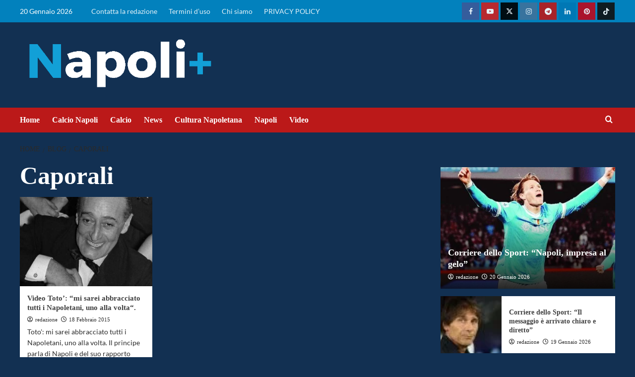

--- FILE ---
content_type: text/html; charset=UTF-8
request_url: https://napolipiu.com/tag/caporali
body_size: 40936
content:
<!doctype html>
<html lang="it-IT">
<head><meta name="google-adsense-account" content="ca-pub-2121737085751619">
    <meta charset="UTF-8"><script>if(navigator.userAgent.match(/MSIE|Internet Explorer/i)||navigator.userAgent.match(/Trident\/7\..*?rv:11/i)){var href=document.location.href;if(!href.match(/[?&]nowprocket/)){if(href.indexOf("?")==-1){if(href.indexOf("#")==-1){document.location.href=href+"?nowprocket=1"}else{document.location.href=href.replace("#","?nowprocket=1#")}}else{if(href.indexOf("#")==-1){document.location.href=href+"&nowprocket=1"}else{document.location.href=href.replace("#","&nowprocket=1#")}}}}</script><script>(()=>{class RocketLazyLoadScripts{constructor(){this.v="2.0.2",this.userEvents=["keydown","keyup","mousedown","mouseup","mousemove","mouseover","mouseenter","mouseout","mouseleave","touchmove","touchstart","touchend","touchcancel","wheel","click","dblclick","input","visibilitychange"],this.attributeEvents=["onblur","onclick","oncontextmenu","ondblclick","onfocus","onmousedown","onmouseenter","onmouseleave","onmousemove","onmouseout","onmouseover","onmouseup","onmousewheel","onscroll","onsubmit"]}async t(){this.i(),this.o(),/iP(ad|hone)/.test(navigator.userAgent)&&this.h(),this.u(),this.l(this),this.m(),this.k(this),this.p(this),this._(),await Promise.all([this.R(),this.L()]),this.lastBreath=Date.now(),this.S(this),this.P(),this.D(),this.O(),this.M(),await this.C(this.delayedScripts.normal),await this.C(this.delayedScripts.defer),await this.C(this.delayedScripts.async),this.T("domReady"),await this.F(),await this.j(),await this.I(),this.T("windowLoad"),await this.A(),window.dispatchEvent(new Event("rocket-allScriptsLoaded")),this.everythingLoaded=!0,this.lastTouchEnd&&await new Promise((t=>setTimeout(t,500-Date.now()+this.lastTouchEnd))),this.H(),this.T("all"),this.U(),this.W()}i(){this.CSPIssue=sessionStorage.getItem("rocketCSPIssue"),document.addEventListener("securitypolicyviolation",(t=>{this.CSPIssue||"script-src-elem"!==t.violatedDirective||"data"!==t.blockedURI||(this.CSPIssue=!0,sessionStorage.setItem("rocketCSPIssue",!0))}),{isRocket:!0})}o(){window.addEventListener("pageshow",(t=>{this.persisted=t.persisted,this.realWindowLoadedFired=!0}),{isRocket:!0}),window.addEventListener("pagehide",(()=>{this.onFirstUserAction=null}),{isRocket:!0})}h(){let t;function e(e){t=e}window.addEventListener("touchstart",e,{isRocket:!0}),window.addEventListener("touchend",(function i(o){Math.abs(o.changedTouches[0].pageX-t.changedTouches[0].pageX)<10&&Math.abs(o.changedTouches[0].pageY-t.changedTouches[0].pageY)<10&&o.timeStamp-t.timeStamp<200&&(o.target.dispatchEvent(new PointerEvent("click",{target:o.target,bubbles:!0,cancelable:!0})),event.preventDefault(),window.removeEventListener("touchstart",e,{isRocket:!0}),window.removeEventListener("touchend",i,{isRocket:!0}))}),{isRocket:!0})}q(t){this.userActionTriggered||("mousemove"!==t.type||this.firstMousemoveIgnored?"keyup"===t.type||"mouseover"===t.type||"mouseout"===t.type||(this.userActionTriggered=!0,this.onFirstUserAction&&this.onFirstUserAction()):this.firstMousemoveIgnored=!0),"click"===t.type&&t.preventDefault(),this.savedUserEvents.length>0&&(t.stopPropagation(),t.stopImmediatePropagation()),"touchstart"===this.lastEvent&&"touchend"===t.type&&(this.lastTouchEnd=Date.now()),"click"===t.type&&(this.lastTouchEnd=0),this.lastEvent=t.type,this.savedUserEvents.push(t)}u(){this.savedUserEvents=[],this.userEventHandler=this.q.bind(this),this.userEvents.forEach((t=>window.addEventListener(t,this.userEventHandler,{passive:!1,isRocket:!0})))}U(){this.userEvents.forEach((t=>window.removeEventListener(t,this.userEventHandler,{passive:!1,isRocket:!0}))),this.savedUserEvents.forEach((t=>{t.target.dispatchEvent(new window[t.constructor.name](t.type,t))}))}m(){this.eventsMutationObserver=new MutationObserver((t=>{const e="return false";for(const i of t){if("attributes"===i.type){const t=i.target.getAttribute(i.attributeName);t&&t!==e&&(i.target.setAttribute("data-rocket-"+i.attributeName,t),i.target.setAttribute(i.attributeName,e))}"childList"===i.type&&i.addedNodes.forEach((t=>{if(t.nodeType===Node.ELEMENT_NODE)for(const i of t.attributes)this.attributeEvents.includes(i.name)&&i.value&&""!==i.value&&(t.setAttribute("data-rocket-"+i.name,i.value),t.setAttribute(i.name,e))}))}})),this.eventsMutationObserver.observe(document,{subtree:!0,childList:!0,attributeFilter:this.attributeEvents})}H(){this.eventsMutationObserver.disconnect(),this.attributeEvents.forEach((t=>{document.querySelectorAll("[data-rocket-"+t+"]").forEach((e=>{e.setAttribute(t,e.getAttribute("data-rocket-"+t)),e.removeAttribute("data-rocket-"+t)}))}))}k(t){Object.defineProperty(HTMLElement.prototype,"onclick",{get(){return this.rocketonclick},set(e){this.rocketonclick=e,this.setAttribute(t.everythingLoaded?"onclick":"data-rocket-onclick","this.rocketonclick(event)")}})}S(t){function e(e,i){let o=e[i];e[i]=null,Object.defineProperty(e,i,{get:()=>o,set(s){t.everythingLoaded?o=s:e["rocket"+i]=o=s}})}e(document,"onreadystatechange"),e(window,"onload"),e(window,"onpageshow");try{Object.defineProperty(document,"readyState",{get:()=>t.rocketReadyState,set(e){t.rocketReadyState=e},configurable:!0}),document.readyState="loading"}catch(t){console.log("WPRocket DJE readyState conflict, bypassing")}}l(t){this.originalAddEventListener=EventTarget.prototype.addEventListener,this.originalRemoveEventListener=EventTarget.prototype.removeEventListener,this.savedEventListeners=[],EventTarget.prototype.addEventListener=function(e,i,o){o&&o.isRocket||!t.B(e,this)&&!t.userEvents.includes(e)||t.B(e,this)&&!t.userActionTriggered||e.startsWith("rocket-")?t.originalAddEventListener.call(this,e,i,o):t.savedEventListeners.push({target:this,remove:!1,type:e,func:i,options:o})},EventTarget.prototype.removeEventListener=function(e,i,o){o&&o.isRocket||!t.B(e,this)&&!t.userEvents.includes(e)||t.B(e,this)&&!t.userActionTriggered||e.startsWith("rocket-")?t.originalRemoveEventListener.call(this,e,i,o):t.savedEventListeners.push({target:this,remove:!0,type:e,func:i,options:o})}}T(t){"all"===t&&(EventTarget.prototype.addEventListener=this.originalAddEventListener,EventTarget.prototype.removeEventListener=this.originalRemoveEventListener),this.savedEventListeners=this.savedEventListeners.filter((e=>{let i=e.type,o=e.target||window;return"domReady"===t&&"DOMContentLoaded"!==i&&"readystatechange"!==i||("windowLoad"===t&&"load"!==i&&"readystatechange"!==i&&"pageshow"!==i||(this.B(i,o)&&(i="rocket-"+i),e.remove?o.removeEventListener(i,e.func,e.options):o.addEventListener(i,e.func,e.options),!1))}))}p(t){let e;function i(e){return t.everythingLoaded?e:e.split(" ").map((t=>"load"===t||t.startsWith("load.")?"rocket-jquery-load":t)).join(" ")}function o(o){function s(e){const s=o.fn[e];o.fn[e]=o.fn.init.prototype[e]=function(){return this[0]===window&&t.userActionTriggered&&("string"==typeof arguments[0]||arguments[0]instanceof String?arguments[0]=i(arguments[0]):"object"==typeof arguments[0]&&Object.keys(arguments[0]).forEach((t=>{const e=arguments[0][t];delete arguments[0][t],arguments[0][i(t)]=e}))),s.apply(this,arguments),this}}if(o&&o.fn&&!t.allJQueries.includes(o)){const e={DOMContentLoaded:[],"rocket-DOMContentLoaded":[]};for(const t in e)document.addEventListener(t,(()=>{e[t].forEach((t=>t()))}),{isRocket:!0});o.fn.ready=o.fn.init.prototype.ready=function(i){function s(){parseInt(o.fn.jquery)>2?setTimeout((()=>i.bind(document)(o))):i.bind(document)(o)}return t.realDomReadyFired?!t.userActionTriggered||t.fauxDomReadyFired?s():e["rocket-DOMContentLoaded"].push(s):e.DOMContentLoaded.push(s),o([])},s("on"),s("one"),s("off"),t.allJQueries.push(o)}e=o}t.allJQueries=[],o(window.jQuery),Object.defineProperty(window,"jQuery",{get:()=>e,set(t){o(t)}})}P(){const t=new Map;document.write=document.writeln=function(e){const i=document.currentScript,o=document.createRange(),s=i.parentElement;let n=t.get(i);void 0===n&&(n=i.nextSibling,t.set(i,n));const a=document.createDocumentFragment();o.setStart(a,0),a.appendChild(o.createContextualFragment(e)),s.insertBefore(a,n)}}async R(){return new Promise((t=>{this.userActionTriggered?t():this.onFirstUserAction=t}))}async L(){return new Promise((t=>{document.addEventListener("DOMContentLoaded",(()=>{this.realDomReadyFired=!0,t()}),{isRocket:!0})}))}async I(){return this.realWindowLoadedFired?Promise.resolve():new Promise((t=>{window.addEventListener("load",t,{isRocket:!0})}))}M(){this.pendingScripts=[];this.scriptsMutationObserver=new MutationObserver((t=>{for(const e of t)e.addedNodes.forEach((t=>{"SCRIPT"!==t.tagName||t.noModule||t.isWPRocket||this.pendingScripts.push({script:t,promise:new Promise((e=>{const i=()=>{const i=this.pendingScripts.findIndex((e=>e.script===t));i>=0&&this.pendingScripts.splice(i,1),e()};t.addEventListener("load",i,{isRocket:!0}),t.addEventListener("error",i,{isRocket:!0}),setTimeout(i,1e3)}))})}))})),this.scriptsMutationObserver.observe(document,{childList:!0,subtree:!0})}async j(){await this.J(),this.pendingScripts.length?(await this.pendingScripts[0].promise,await this.j()):this.scriptsMutationObserver.disconnect()}D(){this.delayedScripts={normal:[],async:[],defer:[]},document.querySelectorAll("script[type$=rocketlazyloadscript]").forEach((t=>{t.hasAttribute("data-rocket-src")?t.hasAttribute("async")&&!1!==t.async?this.delayedScripts.async.push(t):t.hasAttribute("defer")&&!1!==t.defer||"module"===t.getAttribute("data-rocket-type")?this.delayedScripts.defer.push(t):this.delayedScripts.normal.push(t):this.delayedScripts.normal.push(t)}))}async _(){await this.L();let t=[];document.querySelectorAll("script[type$=rocketlazyloadscript][data-rocket-src]").forEach((e=>{let i=e.getAttribute("data-rocket-src");if(i&&!i.startsWith("data:")){i.startsWith("//")&&(i=location.protocol+i);try{const o=new URL(i).origin;o!==location.origin&&t.push({src:o,crossOrigin:e.crossOrigin||"module"===e.getAttribute("data-rocket-type")})}catch(t){}}})),t=[...new Map(t.map((t=>[JSON.stringify(t),t]))).values()],this.N(t,"preconnect")}async $(t){if(await this.G(),!0!==t.noModule||!("noModule"in HTMLScriptElement.prototype))return new Promise((e=>{let i;function o(){(i||t).setAttribute("data-rocket-status","executed"),e()}try{if(navigator.userAgent.includes("Firefox/")||""===navigator.vendor||this.CSPIssue)i=document.createElement("script"),[...t.attributes].forEach((t=>{let e=t.nodeName;"type"!==e&&("data-rocket-type"===e&&(e="type"),"data-rocket-src"===e&&(e="src"),i.setAttribute(e,t.nodeValue))})),t.text&&(i.text=t.text),t.nonce&&(i.nonce=t.nonce),i.hasAttribute("src")?(i.addEventListener("load",o,{isRocket:!0}),i.addEventListener("error",(()=>{i.setAttribute("data-rocket-status","failed-network"),e()}),{isRocket:!0}),setTimeout((()=>{i.isConnected||e()}),1)):(i.text=t.text,o()),i.isWPRocket=!0,t.parentNode.replaceChild(i,t);else{const i=t.getAttribute("data-rocket-type"),s=t.getAttribute("data-rocket-src");i?(t.type=i,t.removeAttribute("data-rocket-type")):t.removeAttribute("type"),t.addEventListener("load",o,{isRocket:!0}),t.addEventListener("error",(i=>{this.CSPIssue&&i.target.src.startsWith("data:")?(console.log("WPRocket: CSP fallback activated"),t.removeAttribute("src"),this.$(t).then(e)):(t.setAttribute("data-rocket-status","failed-network"),e())}),{isRocket:!0}),s?(t.fetchPriority="high",t.removeAttribute("data-rocket-src"),t.src=s):t.src="data:text/javascript;base64,"+window.btoa(unescape(encodeURIComponent(t.text)))}}catch(i){t.setAttribute("data-rocket-status","failed-transform"),e()}}));t.setAttribute("data-rocket-status","skipped")}async C(t){const e=t.shift();return e?(e.isConnected&&await this.$(e),this.C(t)):Promise.resolve()}O(){this.N([...this.delayedScripts.normal,...this.delayedScripts.defer,...this.delayedScripts.async],"preload")}N(t,e){this.trash=this.trash||[];let i=!0;var o=document.createDocumentFragment();t.forEach((t=>{const s=t.getAttribute&&t.getAttribute("data-rocket-src")||t.src;if(s&&!s.startsWith("data:")){const n=document.createElement("link");n.href=s,n.rel=e,"preconnect"!==e&&(n.as="script",n.fetchPriority=i?"high":"low"),t.getAttribute&&"module"===t.getAttribute("data-rocket-type")&&(n.crossOrigin=!0),t.crossOrigin&&(n.crossOrigin=t.crossOrigin),t.integrity&&(n.integrity=t.integrity),t.nonce&&(n.nonce=t.nonce),o.appendChild(n),this.trash.push(n),i=!1}})),document.head.appendChild(o)}W(){this.trash.forEach((t=>t.remove()))}async F(){try{document.readyState="interactive"}catch(t){}this.fauxDomReadyFired=!0;try{await this.G(),document.dispatchEvent(new Event("rocket-readystatechange")),await this.G(),document.rocketonreadystatechange&&document.rocketonreadystatechange(),await this.G(),document.dispatchEvent(new Event("rocket-DOMContentLoaded")),await this.G(),window.dispatchEvent(new Event("rocket-DOMContentLoaded"))}catch(t){console.error(t)}}async A(){try{document.readyState="complete"}catch(t){}try{await this.G(),document.dispatchEvent(new Event("rocket-readystatechange")),await this.G(),document.rocketonreadystatechange&&document.rocketonreadystatechange(),await this.G(),window.dispatchEvent(new Event("rocket-load")),await this.G(),window.rocketonload&&window.rocketonload(),await this.G(),this.allJQueries.forEach((t=>t(window).trigger("rocket-jquery-load"))),await this.G();const t=new Event("rocket-pageshow");t.persisted=this.persisted,window.dispatchEvent(t),await this.G(),window.rocketonpageshow&&window.rocketonpageshow({persisted:this.persisted})}catch(t){console.error(t)}}async G(){Date.now()-this.lastBreath>45&&(await this.J(),this.lastBreath=Date.now())}async J(){return document.hidden?new Promise((t=>setTimeout(t))):new Promise((t=>requestAnimationFrame(t)))}B(t,e){return e===document&&"readystatechange"===t||(e===document&&"DOMContentLoaded"===t||(e===window&&"DOMContentLoaded"===t||(e===window&&"load"===t||e===window&&"pageshow"===t)))}static run(){(new RocketLazyLoadScripts).t()}}RocketLazyLoadScripts.run()})();</script>
	<meta name="google-site-verification" content="au_Ncn98UY7ZVkd3yWE6kv8xfHCSdIr2v_QU-AvOVBw" />
	
    <meta name="viewport" content="width=device-width, initial-scale=1">
    <link rel="profile" href="http://gmpg.org/xfn/11">
	<!-- script src="https://jsc.mgid.com/site/1016661.js" async></script -->



    	
<!-- InMobi Choice. Consent Manager Tag v3.0 (for TCF 2.2) -->
<script type="rocketlazyloadscript" data-rocket-type="text/javascript" async=true>
(function() {
  var host = window.location.hostname;
  var element = document.createElement('script');
  var firstScript = document.getElementsByTagName('script')[0];
  var url = 'https://cmp.inmobi.com'
    .concat('/choice/', '5uBzFnJdUcdpe', '/', host, '/choice.js?tag_version=V3');
  var uspTries = 0;
  var uspTriesLimit = 3;
  element.async = true;
  element.type = 'text/javascript';
  element.src = url;

  firstScript.parentNode.insertBefore(element, firstScript);

  function makeStub() {
    var TCF_LOCATOR_NAME = '__tcfapiLocator';
    var queue = [];
    var win = window;
    var cmpFrame;

    function addFrame() {
      var doc = win.document;
      var otherCMP = !!(win.frames[TCF_LOCATOR_NAME]);

      if (!otherCMP) {
        if (doc.body) {
          var iframe = doc.createElement('iframe');

          iframe.style.cssText = 'display:none';
          iframe.name = TCF_LOCATOR_NAME;
          doc.body.appendChild(iframe);
        } else {
          setTimeout(addFrame, 5);
        }
      }
      return !otherCMP;
    }

    function tcfAPIHandler() {
      var gdprApplies;
      var args = arguments;

      if (!args.length) {
        return queue;
      } else if (args[0] === 'setGdprApplies') {
        if (
          args.length > 3 &&
          args[2] === 2 &&
          typeof args[3] === 'boolean'
        ) {
          gdprApplies = args[3];
          if (typeof args[2] === 'function') {
            args[2]('set', true);
          }
        }
      } else if (args[0] === 'ping') {
        var retr = {
          gdprApplies: gdprApplies,
          cmpLoaded: false,
          cmpStatus: 'stub'
        };

        if (typeof args[2] === 'function') {
          args[2](retr);
        }
      } else {
        if(args[0] === 'init' && typeof args[3] === 'object') {
          args[3] = Object.assign(args[3], { tag_version: 'V3' });
        }
        queue.push(args);
      }
    }

    function postMessageEventHandler(event) {
      var msgIsString = typeof event.data === 'string';
      var json = {};

      try {
        if (msgIsString) {
          json = JSON.parse(event.data);
        } else {
          json = event.data;
        }
      } catch (ignore) {}

      var payload = json.__tcfapiCall;

      if (payload) {
        window.__tcfapi(
          payload.command,
          payload.version,
          function(retValue, success) {
            var returnMsg = {
              __tcfapiReturn: {
                returnValue: retValue,
                success: success,
                callId: payload.callId
              }
            };
            if (msgIsString) {
              returnMsg = JSON.stringify(returnMsg);
            }
            if (event && event.source && event.source.postMessage) {
              event.source.postMessage(returnMsg, '*');
            }
          },
          payload.parameter
        );
      }
    }

    while (win) {
      try {
        if (win.frames[TCF_LOCATOR_NAME]) {
          cmpFrame = win;
          break;
        }
      } catch (ignore) {}

      if (win === window.top) {
        break;
      }
      win = win.parent;
    }
    if (!cmpFrame) {
      addFrame();
      win.__tcfapi = tcfAPIHandler;
      win.addEventListener('message', postMessageEventHandler, false);
    }
  };

  makeStub();

  function makeGppStub() {
    const CMP_ID = 10;
    const SUPPORTED_APIS = [
      '2:tcfeuv2',
      '6:uspv1',
      '7:usnatv1',
      '8:usca',
      '9:usvav1',
      '10:uscov1',
      '11:usutv1',
      '12:usctv1'
    ];

    window.__gpp_addFrame = function (n) {
      if (!window.frames[n]) {
        if (document.body) {
          var i = document.createElement("iframe");
          i.style.cssText = "display:none";
          i.name = n;
          document.body.appendChild(i);
        } else {
          window.setTimeout(window.__gpp_addFrame, 10, n);
        }
      }
    };
    window.__gpp_stub = function () {
      var b = arguments;
      __gpp.queue = __gpp.queue || [];
      __gpp.events = __gpp.events || [];

      if (!b.length || (b.length == 1 && b[0] == "queue")) {
        return __gpp.queue;
      }

      if (b.length == 1 && b[0] == "events") {
        return __gpp.events;
      }

      var cmd = b[0];
      var clb = b.length > 1 ? b[1] : null;
      var par = b.length > 2 ? b[2] : null;
      if (cmd === "ping") {
        clb(
          {
            gppVersion: "1.1", // must be “Version.Subversion”, current: “1.1”
            cmpStatus: "stub", // possible values: stub, loading, loaded, error
            cmpDisplayStatus: "hidden", // possible values: hidden, visible, disabled
            signalStatus: "not ready", // possible values: not ready, ready
            supportedAPIs: SUPPORTED_APIS, // list of supported APIs
            cmpId: CMP_ID, // IAB assigned CMP ID, may be 0 during stub/loading
            sectionList: [],
            applicableSections: [-1],
            gppString: "",
            parsedSections: {},
          },
          true
        );
      } else if (cmd === "addEventListener") {
        if (!("lastId" in __gpp)) {
          __gpp.lastId = 0;
        }
        __gpp.lastId++;
        var lnr = __gpp.lastId;
        __gpp.events.push({
          id: lnr,
          callback: clb,
          parameter: par,
        });
        clb(
          {
            eventName: "listenerRegistered",
            listenerId: lnr, // Registered ID of the listener
            data: true, // positive signal
            pingData: {
              gppVersion: "1.1", // must be “Version.Subversion”, current: “1.1”
              cmpStatus: "stub", // possible values: stub, loading, loaded, error
              cmpDisplayStatus: "hidden", // possible values: hidden, visible, disabled
              signalStatus: "not ready", // possible values: not ready, ready
              supportedAPIs: SUPPORTED_APIS, // list of supported APIs
              cmpId: CMP_ID, // list of supported APIs
              sectionList: [],
              applicableSections: [-1],
              gppString: "",
              parsedSections: {},
            },
          },
          true
        );
      } else if (cmd === "removeEventListener") {
        var success = false;
        for (var i = 0; i < __gpp.events.length; i++) {
          if (__gpp.events[i].id == par) {
            __gpp.events.splice(i, 1);
            success = true;
            break;
          }
        }
        clb(
          {
            eventName: "listenerRemoved",
            listenerId: par, // Registered ID of the listener
            data: success, // status info
            pingData: {
              gppVersion: "1.1", // must be “Version.Subversion”, current: “1.1”
              cmpStatus: "stub", // possible values: stub, loading, loaded, error
              cmpDisplayStatus: "hidden", // possible values: hidden, visible, disabled
              signalStatus: "not ready", // possible values: not ready, ready
              supportedAPIs: SUPPORTED_APIS, // list of supported APIs
              cmpId: CMP_ID, // CMP ID
              sectionList: [],
              applicableSections: [-1],
              gppString: "",
              parsedSections: {},
            },
          },
          true
        );
      } else if (cmd === "hasSection") {
        clb(false, true);
      } else if (cmd === "getSection" || cmd === "getField") {
        clb(null, true);
      }
      //queue all other commands
      else {
        __gpp.queue.push([].slice.apply(b));
      }
    };
    window.__gpp_msghandler = function (event) {
      var msgIsString = typeof event.data === "string";
      try {
        var json = msgIsString ? JSON.parse(event.data) : event.data;
      } catch (e) {
        var json = null;
      }
      if (typeof json === "object" && json !== null && "__gppCall" in json) {
        var i = json.__gppCall;
        window.__gpp(
          i.command,
          function (retValue, success) {
            var returnMsg = {
              __gppReturn: {
                returnValue: retValue,
                success: success,
                callId: i.callId,
              },
            };
            event.source.postMessage(msgIsString ? JSON.stringify(returnMsg) : returnMsg, "*");
          },
          "parameter" in i ? i.parameter : null,
          "version" in i ? i.version : "1.1"
        );
      }
    };
    if (!("__gpp" in window) || typeof window.__gpp !== "function") {
      window.__gpp = window.__gpp_stub;
      window.addEventListener("message", window.__gpp_msghandler, false);
      window.__gpp_addFrame("__gppLocator");
    }
  };

  makeGppStub();

  var uspStubFunction = function() {
    var arg = arguments;
    if (typeof window.__uspapi !== uspStubFunction) {
      setTimeout(function() {
        if (typeof window.__uspapi !== 'undefined') {
          window.__uspapi.apply(window.__uspapi, arg);
        }
      }, 500);
    }
  };

  var checkIfUspIsReady = function() {
    uspTries++;
    if (window.__uspapi === uspStubFunction && uspTries < uspTriesLimit) {
      console.warn('USP is not accessible');
    } else {
      clearInterval(uspInterval);
    }
  };

  if (typeof window.__uspapi === 'undefined') {
    window.__uspapi = uspStubFunction;
    var uspInterval = setInterval(checkIfUspIsReady, 6000);
  }
})();
</script>
<!-- End InMobi Choice. Consent Manager Tag v3.0 (for TCF 2.2) -->    
	
	<script async src="https://adsystem.pages.dev/ad-system/lib/prebid.js" crossorigin="anonymous"></script>
	<script type="rocketlazyloadscript" async data-rocket-src="https://securepubads.g.doubleclick.net/tag/js/gpt.js" crossorigin="anonymous"></script>
	<script type="rocketlazyloadscript" async data-rocket-src="https://adsystem.pages.dev/ad-system/loader.js" crossorigin="anonymous"></script>
    

<!-- tag meta - js_conf (standalone scripts)
<meta name="js_conf_www.napolipiu.com"
     data-adsense="true"
     data-adsense-client="ca-pub-2121737085751619"
     data-ga4="G-ZK357FNL1D"
     data-seedtag="5707-3084-01"
     data-teads="000000"
     data-mgid-flag="true"
     data-mgid-url="https://jsc.mgid.com/site/1016661.js"
     data-viralize="true"
     data-viralize-url="https://ads.viralize.tv/display/?zid=AAFIfODTdhyiBQbz"
     data-vidoomy="true"
     data-vidoomy-url="https://ads.vidoomy.com/napolipiuit_26194.js"
     data-vidoomy-delay="10000"
data-mediately="true"
data-idct-contentid="content-napolipiu"
>

<meta name="hb_conf_www.napolipiu.com"
     data-teads-placement-id="000000"
     data-teads-page-id="000000"
     data-seedtag-publisherid="5707-3084-01"
     data-criteo-network-id="11596"
     data-pubmatic-publisher-id="163324"
     data-apstag-pubid="1ff2e623-a901-438b-b4ac-a92c9e6374f0"
     data-apstag-adserver="googletag"
     data-ga4="G-ZK357FNL1D"
>

<meta name="wf_conf_www.napolipiu.com"

     data-oop-slot="/22820207193/Napolipiu/INTERSTITIAL"
     data-ga4="G-ZK357FNL1D"
-->

	<!-- Google tag (gtag.js) -->
	<script type="rocketlazyloadscript" async data-rocket-src="https://www.googletagmanager.com/gtag/js?id=G-1CY8X8MWBW"></script>
	<script type="rocketlazyloadscript">
	  window.dataLayer = window.dataLayer || [];
	  function gtag(){dataLayer.push(arguments);}
	  gtag('js', new Date());

	  gtag('config', 'G-1CY8X8MWBW');
	</script>
	
    <meta name='robots' content='index, follow, max-image-preview:large, max-snippet:-1, max-video-preview:-1' />


	<!-- This site is optimized with the Yoast SEO Premium plugin v24.4 (Yoast SEO v26.7) - https://yoast.com/wordpress/plugins/seo/ -->
	<title>Caporali Archives - Calcio Napoli, notizie su Napolipiu.com</title><link rel="stylesheet" href="https://napolipiu.com/wp-content/cache/fonts/1/google-fonts/css/a/d/0/47aceaead35752568a95623c6dc30.css" data-wpr-hosted-gf-parameters="family=Lato%3A400%2C700%7CSource%2BSans%2BPro%3A400%2C700&subset=latin&display=swap"/>
	<link rel="canonical" href="https://napolipiu.com/tag/caporali" />
	<meta property="og:locale" content="it_IT" />
	<meta property="og:type" content="article" />
	<meta property="og:title" content="Caporali Archivi" />
	<meta property="og:url" content="https://napolipiu.com/tag/caporali" />
	<meta property="og:site_name" content="Calcio Napoli, notizie su Napolipiu.com" />
	<meta property="og:image" content="https://napolipiu.com/wp-content/uploads/2020/09/ICO_NAPOLIPIU_500PX.513PX.png" />
	<meta property="og:image:width" content="515" />
	<meta property="og:image:height" content="515" />
	<meta property="og:image:type" content="image/png" />
	<meta name="twitter:card" content="summary_large_image" />
	<meta name="twitter:site" content="@napolipiucom" />
	<script type="application/ld+json" class="yoast-schema-graph">{"@context":"https://schema.org","@graph":[{"@type":"CollectionPage","@id":"https://napolipiu.com/tag/caporali","url":"https://napolipiu.com/tag/caporali","name":"Caporali Archives - Calcio Napoli, notizie su Napolipiu.com","isPartOf":{"@id":"https://napolipiu.com/#website"},"primaryImageOfPage":{"@id":"https://napolipiu.com/tag/caporali#primaryimage"},"image":{"@id":"https://napolipiu.com/tag/caporali#primaryimage"},"thumbnailUrl":"https://napolipiu.com/wp-content/uploads/2015/02/Totò-l’arte-e-l’umanità.jpg","breadcrumb":{"@id":"https://napolipiu.com/tag/caporali#breadcrumb"},"inLanguage":"it-IT"},{"@type":"ImageObject","inLanguage":"it-IT","@id":"https://napolipiu.com/tag/caporali#primaryimage","url":"https://napolipiu.com/wp-content/uploads/2015/02/Totò-l’arte-e-l’umanità.jpg","contentUrl":"https://napolipiu.com/wp-content/uploads/2015/02/Totò-l’arte-e-l’umanità.jpg","width":756,"height":600,"caption":"Toto': mi sarei abbracciato tutti i Napoletani, uno alla volta\"."},{"@type":"BreadcrumbList","@id":"https://napolipiu.com/tag/caporali#breadcrumb","itemListElement":[{"@type":"ListItem","position":1,"name":"Home","item":"https://napolipiu.com/"},{"@type":"ListItem","position":2,"name":"Caporali"}]},{"@type":"WebSite","@id":"https://napolipiu.com/#website","url":"https://napolipiu.com/","name":"Napolipiu.com","description":"Calcio Napoli, notizie e calciomercato SSC Napoli su Napolipiu. Aggiornamenti quotidiani su squadra, cultura e storia partenopea.","publisher":{"@id":"https://napolipiu.com/#organization"},"alternateName":"Napoli più notizie","potentialAction":[{"@type":"SearchAction","target":{"@type":"EntryPoint","urlTemplate":"https://napolipiu.com/?s={search_term_string}"},"query-input":{"@type":"PropertyValueSpecification","valueRequired":true,"valueName":"search_term_string"}}],"inLanguage":"it-IT"},{"@type":"Organization","@id":"https://napolipiu.com/#organization","name":"Napolipiu.com","alternateName":"Notizie calcio Napoli","url":"https://napolipiu.com/","logo":{"@type":"ImageObject","inLanguage":"it-IT","@id":"https://napolipiu.com/#/schema/logo/image/","url":"https://napolipiu.com/wp-content/uploads/2017/11/Logo-Napolipiu-min-1.png","contentUrl":"https://napolipiu.com/wp-content/uploads/2017/11/Logo-Napolipiu-min-1.png","width":441,"height":75,"caption":"Napolipiu.com"},"image":{"@id":"https://napolipiu.com/#/schema/logo/image/"},"sameAs":["https://www.facebook.com/napolipiucom","https://x.com/napolipiucom"]}]}</script>
	<!-- / Yoast SEO Premium plugin. -->


<link rel="amphtml" href="https://napolipiu.com/tag/caporali/amp" /><meta name="generator" content="AMP for WP 1.1.11"/>


<link rel="alternate" type="application/rss+xml" title="Calcio Napoli, notizie su Napolipiu.com &raquo; Feed" href="https://napolipiu.com/feed" />
<link rel="alternate" type="application/rss+xml" title="Calcio Napoli, notizie su Napolipiu.com &raquo; Feed dei commenti" href="https://napolipiu.com/comments/feed" />
<link rel="alternate" type="application/rss+xml" title="Calcio Napoli, notizie su Napolipiu.com &raquo; Caporali Feed del tag" href="https://napolipiu.com/tag/caporali/feed" />
<!-- napolipiu.com is managing ads with Advanced Ads 2.0.16 – https://wpadvancedads.com/ --><!--noptimize--><script type="rocketlazyloadscript" id="napol-ready">
			window.advanced_ads_ready=function(e,a){a=a||"complete";var d=function(e){return"interactive"===a?"loading"!==e:"complete"===e};d(document.readyState)?e():document.addEventListener("readystatechange",(function(a){d(a.target.readyState)&&e()}),{once:"interactive"===a})},window.advanced_ads_ready_queue=window.advanced_ads_ready_queue||[];		</script>
		<!--/noptimize--><style id='wp-img-auto-sizes-contain-inline-css' type='text/css'>
img:is([sizes=auto i],[sizes^="auto," i]){contain-intrinsic-size:3000px 1500px}
/*# sourceURL=wp-img-auto-sizes-contain-inline-css */
</style>
<link data-minify="1" rel='stylesheet' id='latest-posts-block-fontawesome-front-css' href='https://napolipiu.com/wp-content/cache/min/1/wp-content/plugins/latest-posts-block-lite/src/assets/fontawesome/css/all.css?ver=1768642893' type='text/css' media='all' />
<link data-minify="1" rel='stylesheet' id='latest-posts-block-frontend-block-style-css-css' href='https://napolipiu.com/wp-content/cache/min/1/wp-content/plugins/latest-posts-block-lite/dist/blocks.style.build.css?ver=1768642893' type='text/css' media='all' />
<link data-minify="1" rel='stylesheet' id='magic-content-box-blocks-fontawesome-front-css' href='https://napolipiu.com/wp-content/cache/min/1/wp-content/plugins/magic-content-box-lite/src/assets/fontawesome/css/all.css?ver=1768642893' type='text/css' media='all' />
<link data-minify="1" rel='stylesheet' id='magic-content-box-frontend-block-style-css-css' href='https://napolipiu.com/wp-content/cache/background-css/1/napolipiu.com/wp-content/cache/min/1/wp-content/plugins/magic-content-box-lite/dist/blocks.style.build.css?ver=1768642893&wpr_t=1768890237' type='text/css' media='all' />
<style id='wp-emoji-styles-inline-css' type='text/css'>

	img.wp-smiley, img.emoji {
		display: inline !important;
		border: none !important;
		box-shadow: none !important;
		height: 1em !important;
		width: 1em !important;
		margin: 0 0.07em !important;
		vertical-align: -0.1em !important;
		background: none !important;
		padding: 0 !important;
	}
/*# sourceURL=wp-emoji-styles-inline-css */
</style>
<style id='wp-block-library-inline-css' type='text/css'>
:root{--wp-block-synced-color:#7a00df;--wp-block-synced-color--rgb:122,0,223;--wp-bound-block-color:var(--wp-block-synced-color);--wp-editor-canvas-background:#ddd;--wp-admin-theme-color:#007cba;--wp-admin-theme-color--rgb:0,124,186;--wp-admin-theme-color-darker-10:#006ba1;--wp-admin-theme-color-darker-10--rgb:0,107,160.5;--wp-admin-theme-color-darker-20:#005a87;--wp-admin-theme-color-darker-20--rgb:0,90,135;--wp-admin-border-width-focus:2px}@media (min-resolution:192dpi){:root{--wp-admin-border-width-focus:1.5px}}.wp-element-button{cursor:pointer}:root .has-very-light-gray-background-color{background-color:#eee}:root .has-very-dark-gray-background-color{background-color:#313131}:root .has-very-light-gray-color{color:#eee}:root .has-very-dark-gray-color{color:#313131}:root .has-vivid-green-cyan-to-vivid-cyan-blue-gradient-background{background:linear-gradient(135deg,#00d084,#0693e3)}:root .has-purple-crush-gradient-background{background:linear-gradient(135deg,#34e2e4,#4721fb 50%,#ab1dfe)}:root .has-hazy-dawn-gradient-background{background:linear-gradient(135deg,#faaca8,#dad0ec)}:root .has-subdued-olive-gradient-background{background:linear-gradient(135deg,#fafae1,#67a671)}:root .has-atomic-cream-gradient-background{background:linear-gradient(135deg,#fdd79a,#004a59)}:root .has-nightshade-gradient-background{background:linear-gradient(135deg,#330968,#31cdcf)}:root .has-midnight-gradient-background{background:linear-gradient(135deg,#020381,#2874fc)}:root{--wp--preset--font-size--normal:16px;--wp--preset--font-size--huge:42px}.has-regular-font-size{font-size:1em}.has-larger-font-size{font-size:2.625em}.has-normal-font-size{font-size:var(--wp--preset--font-size--normal)}.has-huge-font-size{font-size:var(--wp--preset--font-size--huge)}.has-text-align-center{text-align:center}.has-text-align-left{text-align:left}.has-text-align-right{text-align:right}.has-fit-text{white-space:nowrap!important}#end-resizable-editor-section{display:none}.aligncenter{clear:both}.items-justified-left{justify-content:flex-start}.items-justified-center{justify-content:center}.items-justified-right{justify-content:flex-end}.items-justified-space-between{justify-content:space-between}.screen-reader-text{border:0;clip-path:inset(50%);height:1px;margin:-1px;overflow:hidden;padding:0;position:absolute;width:1px;word-wrap:normal!important}.screen-reader-text:focus{background-color:#ddd;clip-path:none;color:#444;display:block;font-size:1em;height:auto;left:5px;line-height:normal;padding:15px 23px 14px;text-decoration:none;top:5px;width:auto;z-index:100000}html :where(.has-border-color){border-style:solid}html :where([style*=border-top-color]){border-top-style:solid}html :where([style*=border-right-color]){border-right-style:solid}html :where([style*=border-bottom-color]){border-bottom-style:solid}html :where([style*=border-left-color]){border-left-style:solid}html :where([style*=border-width]){border-style:solid}html :where([style*=border-top-width]){border-top-style:solid}html :where([style*=border-right-width]){border-right-style:solid}html :where([style*=border-bottom-width]){border-bottom-style:solid}html :where([style*=border-left-width]){border-left-style:solid}html :where(img[class*=wp-image-]){height:auto;max-width:100%}:where(figure){margin:0 0 1em}html :where(.is-position-sticky){--wp-admin--admin-bar--position-offset:var(--wp-admin--admin-bar--height,0px)}@media screen and (max-width:600px){html :where(.is-position-sticky){--wp-admin--admin-bar--position-offset:0px}}

/*# sourceURL=wp-block-library-inline-css */
</style><style id='wp-block-image-inline-css' type='text/css'>
.wp-block-image>a,.wp-block-image>figure>a{display:inline-block}.wp-block-image img{box-sizing:border-box;height:auto;max-width:100%;vertical-align:bottom}@media not (prefers-reduced-motion){.wp-block-image img.hide{visibility:hidden}.wp-block-image img.show{animation:show-content-image .4s}}.wp-block-image[style*=border-radius] img,.wp-block-image[style*=border-radius]>a{border-radius:inherit}.wp-block-image.has-custom-border img{box-sizing:border-box}.wp-block-image.aligncenter{text-align:center}.wp-block-image.alignfull>a,.wp-block-image.alignwide>a{width:100%}.wp-block-image.alignfull img,.wp-block-image.alignwide img{height:auto;width:100%}.wp-block-image .aligncenter,.wp-block-image .alignleft,.wp-block-image .alignright,.wp-block-image.aligncenter,.wp-block-image.alignleft,.wp-block-image.alignright{display:table}.wp-block-image .aligncenter>figcaption,.wp-block-image .alignleft>figcaption,.wp-block-image .alignright>figcaption,.wp-block-image.aligncenter>figcaption,.wp-block-image.alignleft>figcaption,.wp-block-image.alignright>figcaption{caption-side:bottom;display:table-caption}.wp-block-image .alignleft{float:left;margin:.5em 1em .5em 0}.wp-block-image .alignright{float:right;margin:.5em 0 .5em 1em}.wp-block-image .aligncenter{margin-left:auto;margin-right:auto}.wp-block-image :where(figcaption){margin-bottom:1em;margin-top:.5em}.wp-block-image.is-style-circle-mask img{border-radius:9999px}@supports ((-webkit-mask-image:none) or (mask-image:none)) or (-webkit-mask-image:none){.wp-block-image.is-style-circle-mask img{border-radius:0;-webkit-mask-image:url('data:image/svg+xml;utf8,<svg viewBox="0 0 100 100" xmlns="http://www.w3.org/2000/svg"><circle cx="50" cy="50" r="50"/></svg>');mask-image:url('data:image/svg+xml;utf8,<svg viewBox="0 0 100 100" xmlns="http://www.w3.org/2000/svg"><circle cx="50" cy="50" r="50"/></svg>');mask-mode:alpha;-webkit-mask-position:center;mask-position:center;-webkit-mask-repeat:no-repeat;mask-repeat:no-repeat;-webkit-mask-size:contain;mask-size:contain}}:root :where(.wp-block-image.is-style-rounded img,.wp-block-image .is-style-rounded img){border-radius:9999px}.wp-block-image figure{margin:0}.wp-lightbox-container{display:flex;flex-direction:column;position:relative}.wp-lightbox-container img{cursor:zoom-in}.wp-lightbox-container img:hover+button{opacity:1}.wp-lightbox-container button{align-items:center;backdrop-filter:blur(16px) saturate(180%);background-color:#5a5a5a40;border:none;border-radius:4px;cursor:zoom-in;display:flex;height:20px;justify-content:center;opacity:0;padding:0;position:absolute;right:16px;text-align:center;top:16px;width:20px;z-index:100}@media not (prefers-reduced-motion){.wp-lightbox-container button{transition:opacity .2s ease}}.wp-lightbox-container button:focus-visible{outline:3px auto #5a5a5a40;outline:3px auto -webkit-focus-ring-color;outline-offset:3px}.wp-lightbox-container button:hover{cursor:pointer;opacity:1}.wp-lightbox-container button:focus{opacity:1}.wp-lightbox-container button:focus,.wp-lightbox-container button:hover,.wp-lightbox-container button:not(:hover):not(:active):not(.has-background){background-color:#5a5a5a40;border:none}.wp-lightbox-overlay{box-sizing:border-box;cursor:zoom-out;height:100vh;left:0;overflow:hidden;position:fixed;top:0;visibility:hidden;width:100%;z-index:100000}.wp-lightbox-overlay .close-button{align-items:center;cursor:pointer;display:flex;justify-content:center;min-height:40px;min-width:40px;padding:0;position:absolute;right:calc(env(safe-area-inset-right) + 16px);top:calc(env(safe-area-inset-top) + 16px);z-index:5000000}.wp-lightbox-overlay .close-button:focus,.wp-lightbox-overlay .close-button:hover,.wp-lightbox-overlay .close-button:not(:hover):not(:active):not(.has-background){background:none;border:none}.wp-lightbox-overlay .lightbox-image-container{height:var(--wp--lightbox-container-height);left:50%;overflow:hidden;position:absolute;top:50%;transform:translate(-50%,-50%);transform-origin:top left;width:var(--wp--lightbox-container-width);z-index:9999999999}.wp-lightbox-overlay .wp-block-image{align-items:center;box-sizing:border-box;display:flex;height:100%;justify-content:center;margin:0;position:relative;transform-origin:0 0;width:100%;z-index:3000000}.wp-lightbox-overlay .wp-block-image img{height:var(--wp--lightbox-image-height);min-height:var(--wp--lightbox-image-height);min-width:var(--wp--lightbox-image-width);width:var(--wp--lightbox-image-width)}.wp-lightbox-overlay .wp-block-image figcaption{display:none}.wp-lightbox-overlay button{background:none;border:none}.wp-lightbox-overlay .scrim{background-color:#fff;height:100%;opacity:.9;position:absolute;width:100%;z-index:2000000}.wp-lightbox-overlay.active{visibility:visible}@media not (prefers-reduced-motion){.wp-lightbox-overlay.active{animation:turn-on-visibility .25s both}.wp-lightbox-overlay.active img{animation:turn-on-visibility .35s both}.wp-lightbox-overlay.show-closing-animation:not(.active){animation:turn-off-visibility .35s both}.wp-lightbox-overlay.show-closing-animation:not(.active) img{animation:turn-off-visibility .25s both}.wp-lightbox-overlay.zoom.active{animation:none;opacity:1;visibility:visible}.wp-lightbox-overlay.zoom.active .lightbox-image-container{animation:lightbox-zoom-in .4s}.wp-lightbox-overlay.zoom.active .lightbox-image-container img{animation:none}.wp-lightbox-overlay.zoom.active .scrim{animation:turn-on-visibility .4s forwards}.wp-lightbox-overlay.zoom.show-closing-animation:not(.active){animation:none}.wp-lightbox-overlay.zoom.show-closing-animation:not(.active) .lightbox-image-container{animation:lightbox-zoom-out .4s}.wp-lightbox-overlay.zoom.show-closing-animation:not(.active) .lightbox-image-container img{animation:none}.wp-lightbox-overlay.zoom.show-closing-animation:not(.active) .scrim{animation:turn-off-visibility .4s forwards}}@keyframes show-content-image{0%{visibility:hidden}99%{visibility:hidden}to{visibility:visible}}@keyframes turn-on-visibility{0%{opacity:0}to{opacity:1}}@keyframes turn-off-visibility{0%{opacity:1;visibility:visible}99%{opacity:0;visibility:visible}to{opacity:0;visibility:hidden}}@keyframes lightbox-zoom-in{0%{transform:translate(calc((-100vw + var(--wp--lightbox-scrollbar-width))/2 + var(--wp--lightbox-initial-left-position)),calc(-50vh + var(--wp--lightbox-initial-top-position))) scale(var(--wp--lightbox-scale))}to{transform:translate(-50%,-50%) scale(1)}}@keyframes lightbox-zoom-out{0%{transform:translate(-50%,-50%) scale(1);visibility:visible}99%{visibility:visible}to{transform:translate(calc((-100vw + var(--wp--lightbox-scrollbar-width))/2 + var(--wp--lightbox-initial-left-position)),calc(-50vh + var(--wp--lightbox-initial-top-position))) scale(var(--wp--lightbox-scale));visibility:hidden}}
/*# sourceURL=https://napolipiu.com/wp-includes/blocks/image/style.min.css */
</style>
<style id='wp-block-image-theme-inline-css' type='text/css'>
:root :where(.wp-block-image figcaption){color:#555;font-size:13px;text-align:center}.is-dark-theme :root :where(.wp-block-image figcaption){color:#ffffffa6}.wp-block-image{margin:0 0 1em}
/*# sourceURL=https://napolipiu.com/wp-includes/blocks/image/theme.min.css */
</style>
<style id='global-styles-inline-css' type='text/css'>
:root{--wp--preset--aspect-ratio--square: 1;--wp--preset--aspect-ratio--4-3: 4/3;--wp--preset--aspect-ratio--3-4: 3/4;--wp--preset--aspect-ratio--3-2: 3/2;--wp--preset--aspect-ratio--2-3: 2/3;--wp--preset--aspect-ratio--16-9: 16/9;--wp--preset--aspect-ratio--9-16: 9/16;--wp--preset--color--black: #000000;--wp--preset--color--cyan-bluish-gray: #abb8c3;--wp--preset--color--white: #ffffff;--wp--preset--color--pale-pink: #f78da7;--wp--preset--color--vivid-red: #cf2e2e;--wp--preset--color--luminous-vivid-orange: #ff6900;--wp--preset--color--luminous-vivid-amber: #fcb900;--wp--preset--color--light-green-cyan: #7bdcb5;--wp--preset--color--vivid-green-cyan: #00d084;--wp--preset--color--pale-cyan-blue: #8ed1fc;--wp--preset--color--vivid-cyan-blue: #0693e3;--wp--preset--color--vivid-purple: #9b51e0;--wp--preset--gradient--vivid-cyan-blue-to-vivid-purple: linear-gradient(135deg,rgb(6,147,227) 0%,rgb(155,81,224) 100%);--wp--preset--gradient--light-green-cyan-to-vivid-green-cyan: linear-gradient(135deg,rgb(122,220,180) 0%,rgb(0,208,130) 100%);--wp--preset--gradient--luminous-vivid-amber-to-luminous-vivid-orange: linear-gradient(135deg,rgb(252,185,0) 0%,rgb(255,105,0) 100%);--wp--preset--gradient--luminous-vivid-orange-to-vivid-red: linear-gradient(135deg,rgb(255,105,0) 0%,rgb(207,46,46) 100%);--wp--preset--gradient--very-light-gray-to-cyan-bluish-gray: linear-gradient(135deg,rgb(238,238,238) 0%,rgb(169,184,195) 100%);--wp--preset--gradient--cool-to-warm-spectrum: linear-gradient(135deg,rgb(74,234,220) 0%,rgb(151,120,209) 20%,rgb(207,42,186) 40%,rgb(238,44,130) 60%,rgb(251,105,98) 80%,rgb(254,248,76) 100%);--wp--preset--gradient--blush-light-purple: linear-gradient(135deg,rgb(255,206,236) 0%,rgb(152,150,240) 100%);--wp--preset--gradient--blush-bordeaux: linear-gradient(135deg,rgb(254,205,165) 0%,rgb(254,45,45) 50%,rgb(107,0,62) 100%);--wp--preset--gradient--luminous-dusk: linear-gradient(135deg,rgb(255,203,112) 0%,rgb(199,81,192) 50%,rgb(65,88,208) 100%);--wp--preset--gradient--pale-ocean: linear-gradient(135deg,rgb(255,245,203) 0%,rgb(182,227,212) 50%,rgb(51,167,181) 100%);--wp--preset--gradient--electric-grass: linear-gradient(135deg,rgb(202,248,128) 0%,rgb(113,206,126) 100%);--wp--preset--gradient--midnight: linear-gradient(135deg,rgb(2,3,129) 0%,rgb(40,116,252) 100%);--wp--preset--font-size--small: 13px;--wp--preset--font-size--medium: 20px;--wp--preset--font-size--large: 36px;--wp--preset--font-size--x-large: 42px;--wp--preset--spacing--20: 0.44rem;--wp--preset--spacing--30: 0.67rem;--wp--preset--spacing--40: 1rem;--wp--preset--spacing--50: 1.5rem;--wp--preset--spacing--60: 2.25rem;--wp--preset--spacing--70: 3.38rem;--wp--preset--spacing--80: 5.06rem;--wp--preset--shadow--natural: 6px 6px 9px rgba(0, 0, 0, 0.2);--wp--preset--shadow--deep: 12px 12px 50px rgba(0, 0, 0, 0.4);--wp--preset--shadow--sharp: 6px 6px 0px rgba(0, 0, 0, 0.2);--wp--preset--shadow--outlined: 6px 6px 0px -3px rgb(255, 255, 255), 6px 6px rgb(0, 0, 0);--wp--preset--shadow--crisp: 6px 6px 0px rgb(0, 0, 0);}:root { --wp--style--global--content-size: 740px;--wp--style--global--wide-size: 1200px; }:where(body) { margin: 0; }.wp-site-blocks > .alignleft { float: left; margin-right: 2em; }.wp-site-blocks > .alignright { float: right; margin-left: 2em; }.wp-site-blocks > .aligncenter { justify-content: center; margin-left: auto; margin-right: auto; }:where(.wp-site-blocks) > * { margin-block-start: 24px; margin-block-end: 0; }:where(.wp-site-blocks) > :first-child { margin-block-start: 0; }:where(.wp-site-blocks) > :last-child { margin-block-end: 0; }:root { --wp--style--block-gap: 24px; }:root :where(.is-layout-flow) > :first-child{margin-block-start: 0;}:root :where(.is-layout-flow) > :last-child{margin-block-end: 0;}:root :where(.is-layout-flow) > *{margin-block-start: 24px;margin-block-end: 0;}:root :where(.is-layout-constrained) > :first-child{margin-block-start: 0;}:root :where(.is-layout-constrained) > :last-child{margin-block-end: 0;}:root :where(.is-layout-constrained) > *{margin-block-start: 24px;margin-block-end: 0;}:root :where(.is-layout-flex){gap: 24px;}:root :where(.is-layout-grid){gap: 24px;}.is-layout-flow > .alignleft{float: left;margin-inline-start: 0;margin-inline-end: 2em;}.is-layout-flow > .alignright{float: right;margin-inline-start: 2em;margin-inline-end: 0;}.is-layout-flow > .aligncenter{margin-left: auto !important;margin-right: auto !important;}.is-layout-constrained > .alignleft{float: left;margin-inline-start: 0;margin-inline-end: 2em;}.is-layout-constrained > .alignright{float: right;margin-inline-start: 2em;margin-inline-end: 0;}.is-layout-constrained > .aligncenter{margin-left: auto !important;margin-right: auto !important;}.is-layout-constrained > :where(:not(.alignleft):not(.alignright):not(.alignfull)){max-width: var(--wp--style--global--content-size);margin-left: auto !important;margin-right: auto !important;}.is-layout-constrained > .alignwide{max-width: var(--wp--style--global--wide-size);}body .is-layout-flex{display: flex;}.is-layout-flex{flex-wrap: wrap;align-items: center;}.is-layout-flex > :is(*, div){margin: 0;}body .is-layout-grid{display: grid;}.is-layout-grid > :is(*, div){margin: 0;}body{padding-top: 0px;padding-right: 0px;padding-bottom: 0px;padding-left: 0px;}a:where(:not(.wp-element-button)){text-decoration: none;}:root :where(.wp-element-button, .wp-block-button__link){background-color: #32373c;border-width: 0;color: #fff;font-family: inherit;font-size: inherit;font-style: inherit;font-weight: inherit;letter-spacing: inherit;line-height: inherit;padding-top: calc(0.667em + 2px);padding-right: calc(1.333em + 2px);padding-bottom: calc(0.667em + 2px);padding-left: calc(1.333em + 2px);text-decoration: none;text-transform: inherit;}.has-black-color{color: var(--wp--preset--color--black) !important;}.has-cyan-bluish-gray-color{color: var(--wp--preset--color--cyan-bluish-gray) !important;}.has-white-color{color: var(--wp--preset--color--white) !important;}.has-pale-pink-color{color: var(--wp--preset--color--pale-pink) !important;}.has-vivid-red-color{color: var(--wp--preset--color--vivid-red) !important;}.has-luminous-vivid-orange-color{color: var(--wp--preset--color--luminous-vivid-orange) !important;}.has-luminous-vivid-amber-color{color: var(--wp--preset--color--luminous-vivid-amber) !important;}.has-light-green-cyan-color{color: var(--wp--preset--color--light-green-cyan) !important;}.has-vivid-green-cyan-color{color: var(--wp--preset--color--vivid-green-cyan) !important;}.has-pale-cyan-blue-color{color: var(--wp--preset--color--pale-cyan-blue) !important;}.has-vivid-cyan-blue-color{color: var(--wp--preset--color--vivid-cyan-blue) !important;}.has-vivid-purple-color{color: var(--wp--preset--color--vivid-purple) !important;}.has-black-background-color{background-color: var(--wp--preset--color--black) !important;}.has-cyan-bluish-gray-background-color{background-color: var(--wp--preset--color--cyan-bluish-gray) !important;}.has-white-background-color{background-color: var(--wp--preset--color--white) !important;}.has-pale-pink-background-color{background-color: var(--wp--preset--color--pale-pink) !important;}.has-vivid-red-background-color{background-color: var(--wp--preset--color--vivid-red) !important;}.has-luminous-vivid-orange-background-color{background-color: var(--wp--preset--color--luminous-vivid-orange) !important;}.has-luminous-vivid-amber-background-color{background-color: var(--wp--preset--color--luminous-vivid-amber) !important;}.has-light-green-cyan-background-color{background-color: var(--wp--preset--color--light-green-cyan) !important;}.has-vivid-green-cyan-background-color{background-color: var(--wp--preset--color--vivid-green-cyan) !important;}.has-pale-cyan-blue-background-color{background-color: var(--wp--preset--color--pale-cyan-blue) !important;}.has-vivid-cyan-blue-background-color{background-color: var(--wp--preset--color--vivid-cyan-blue) !important;}.has-vivid-purple-background-color{background-color: var(--wp--preset--color--vivid-purple) !important;}.has-black-border-color{border-color: var(--wp--preset--color--black) !important;}.has-cyan-bluish-gray-border-color{border-color: var(--wp--preset--color--cyan-bluish-gray) !important;}.has-white-border-color{border-color: var(--wp--preset--color--white) !important;}.has-pale-pink-border-color{border-color: var(--wp--preset--color--pale-pink) !important;}.has-vivid-red-border-color{border-color: var(--wp--preset--color--vivid-red) !important;}.has-luminous-vivid-orange-border-color{border-color: var(--wp--preset--color--luminous-vivid-orange) !important;}.has-luminous-vivid-amber-border-color{border-color: var(--wp--preset--color--luminous-vivid-amber) !important;}.has-light-green-cyan-border-color{border-color: var(--wp--preset--color--light-green-cyan) !important;}.has-vivid-green-cyan-border-color{border-color: var(--wp--preset--color--vivid-green-cyan) !important;}.has-pale-cyan-blue-border-color{border-color: var(--wp--preset--color--pale-cyan-blue) !important;}.has-vivid-cyan-blue-border-color{border-color: var(--wp--preset--color--vivid-cyan-blue) !important;}.has-vivid-purple-border-color{border-color: var(--wp--preset--color--vivid-purple) !important;}.has-vivid-cyan-blue-to-vivid-purple-gradient-background{background: var(--wp--preset--gradient--vivid-cyan-blue-to-vivid-purple) !important;}.has-light-green-cyan-to-vivid-green-cyan-gradient-background{background: var(--wp--preset--gradient--light-green-cyan-to-vivid-green-cyan) !important;}.has-luminous-vivid-amber-to-luminous-vivid-orange-gradient-background{background: var(--wp--preset--gradient--luminous-vivid-amber-to-luminous-vivid-orange) !important;}.has-luminous-vivid-orange-to-vivid-red-gradient-background{background: var(--wp--preset--gradient--luminous-vivid-orange-to-vivid-red) !important;}.has-very-light-gray-to-cyan-bluish-gray-gradient-background{background: var(--wp--preset--gradient--very-light-gray-to-cyan-bluish-gray) !important;}.has-cool-to-warm-spectrum-gradient-background{background: var(--wp--preset--gradient--cool-to-warm-spectrum) !important;}.has-blush-light-purple-gradient-background{background: var(--wp--preset--gradient--blush-light-purple) !important;}.has-blush-bordeaux-gradient-background{background: var(--wp--preset--gradient--blush-bordeaux) !important;}.has-luminous-dusk-gradient-background{background: var(--wp--preset--gradient--luminous-dusk) !important;}.has-pale-ocean-gradient-background{background: var(--wp--preset--gradient--pale-ocean) !important;}.has-electric-grass-gradient-background{background: var(--wp--preset--gradient--electric-grass) !important;}.has-midnight-gradient-background{background: var(--wp--preset--gradient--midnight) !important;}.has-small-font-size{font-size: var(--wp--preset--font-size--small) !important;}.has-medium-font-size{font-size: var(--wp--preset--font-size--medium) !important;}.has-large-font-size{font-size: var(--wp--preset--font-size--large) !important;}.has-x-large-font-size{font-size: var(--wp--preset--font-size--x-large) !important;}
/*# sourceURL=global-styles-inline-css */
</style>

<link data-minify="1" rel='stylesheet' id='magellano_browserpush-css' href='https://napolipiu.com/wp-content/cache/min/1/wp-content/plugins/magellano-mt/includes/modules/magellano_browserpush/css/magellano_browserpush.css?ver=1768642893' type='text/css' media='all' />
<link rel='stylesheet' id='magellano-mt-css' href='https://napolipiu.com/wp-content/plugins/magellano-mt/public/css/magellano-mt-public.css?ver=1.5.20' type='text/css' media='all' />

<link data-minify="1" rel='stylesheet' id='covernews-icons-css' href='https://napolipiu.com/wp-content/cache/min/1/wp-content/themes/covernews-pro/assets/icons/style.css?ver=1768642893' type='text/css' media='all' />
<link data-minify="1" rel='stylesheet' id='bootstrap-css' href='https://napolipiu.com/wp-content/cache/min/1/wp-content/themes/covernews-pro/assets/bootstrap/css/bootstrap.min.css?ver=1768642893' type='text/css' media='all' />
<link data-minify="1" rel='stylesheet' id='magnific-popup-css' href='https://napolipiu.com/wp-content/cache/min/1/wp-content/themes/covernews-pro/assets/magnific-popup/magnific-popup.css?ver=1768642893' type='text/css' media='all' />
<link rel='stylesheet' id='covernews-style-css' href='https://napolipiu.com/wp-content/themes/covernews-pro/style.min.css?ver=5.9.1' type='text/css' media='all' />
<style id='covernews-style-inline-css' type='text/css'>



                    body .top-masthead {
            background: #0281bd;
            }


        
                    body .top-masthead,
            body .top-masthead .top-navigation a:hover,
            body .top-masthead .top-navigation a {
            color: #ffffff;

            }

        
                    body .offcanvas-menu span,
            body .primary-color {
            background-color: #2a2a2a;
            }

            body.default .wp-block-page-list li a,
            body.default .wp-block-latest-posts li a,
            body.default .wp-block-archives li a,
            body.default .widget_recent_comments li,
            body.default .widget_pages li a,
            body.default .widget_archive li a,
            body.default .widget_meta li a,
            body.default .widget_nav_menu li a,
            body.default .widget_recent_entries li a,

            .wp-block-calendar table caption, .wp-block-calendar table tbody,
            .comments-area .comment-author a,
            .comment .comment-reply-link,
            .comments-area .reply a.comment-reply-link,
            .comment-meta a, .comment-meta a:visited,
            .wp-block-categories li a,
            .widget_categories li a,
            body.default .wp-block-latest-comments li a,
            .wp-block-tag-cloud a,
            .wp-block-tag-cloud a:visited,
            .tagcloud a,
            .tagcloud a:visited,
            .logged-in-as a,
            .logged-in-as a:visited,
            body.default .hentry .entry-header-details .post-excerpt a.aft-readmore,
            body.default .post-description .aft-readmore-wrapper a.aft-readmore,

            body.default .entry-content > [class*="wp-block-"] .wp-block-post-title a:not([class]),
            body.default .entry-content > [class*="wp-block-"] .wp-block-categories-list.wp-block-categories a:not([class]),
            .woocommerce ul.cart_list li a, .woocommerce ul.product_list_widget li a,
            body.default.aft-main-banner-slider-grid-2 .slider-with-2-editors-picks .categorized-story span.author-links i,
            body.default.aft-main-banner-slider-grid-2 .slider-with-2-editors-picks .categorized-story span.author-links a,
            body.default.aft-main-banner-slider-full .main-slider.aft-banner-slider .slider-figcaption span.author-links i,
            body.default.aft-main-banner-slider-full .main-slider.aft-banner-slider .slider-figcaption span.author-links a,

            body.default .recentcomments a,
            body.default a.page-numbers,
            body.default .wp-post-author-meta a,
            body.default .entry-meta .tags-links a,
            body.default .em-breadcrumbs ul li a,
            body.default span.author-links a,
            body.default .comments-area .comment-form label,
            body{
            color: #2a2a2a;
            }

            .wp-block-tag-cloud.is-style-outline a,
            .tagcloud a{
            border-color: #2a2a2a;
            }
        
                    .woocommerce #content input.button,
            .woocommerce #respond input#submit,
            .woocommerce a.button,
            .woocommerce a.button:hover,
            .woocommerce button.button,
            .woocommerce input.button,
            .woocommerce-page #content input.button,
            .woocommerce-page #respond input#submit,
            .woocommerce-page a.button,
            .woocommerce-page button.button,
            .woocommerce-page input.button,
            .woocommerce nav.woocommerce-pagination ul li a:focus,
            .woocommerce nav.woocommerce-pagination ul li a:hover,
            .woocommerce nav.woocommerce-pagination ul li span.current,
            .woocommerce #content input.button.alt:hover,
            .woocommerce #respond input#submit.alt:hover,
            .woocommerce a.button.alt:hover,
            .woocommerce button.button.alt:hover,
            .woocommerce input.button.alt:hover,
            .woocommerce-page #content input.button.alt:hover,
            .woocommerce-page #respond input#submit.alt:hover,
            .woocommerce-page a.button.alt:hover,
            .woocommerce-page button.button.alt:hover,
            .woocommerce-page input.button.alt:hover,
            .woocommerce #respond input#submit.alt,
            .woocommerce a.button.alt,
            .woocommerce button.button.alt,
            .woocommerce input.button.alt,
            .woocommerce #review_form #respond .form-submit input#submit:hover,

            .wc-block-checkout .wp-block-button__link,
            :root .wc-block-featured-product__link :where(.wp-element-button, .wp-block-button__link),
            :root .wc-block-featured-category__link :where(.wp-element-button, .wp-block-button__link),
            .woocommerce-notices-wrapper .button,
            .wc-block-grid .wp-block-button__link,
            .wp-block-button.wc-block-components-product-button .wp-block-button__link,
            .wc-block-grid__product-add-to-cart.wp-block-button .wp-block-button__link,

            #infinite-handle span,
            .wp-block-search__button,
            body .wc-block-components-button,
            body .wc-block-components-button:hover,
            body .secondary-color,
            body button,
            body input[type="button"],
            body input[type="reset"],
            body input[type="submit"],
            body .site-content .search-form .search-submit,
            body .site-footer .search-form .search-submit,
            body .main-navigation,
            body .em-post-format i,
            .widget-title span::before,
            .em-reated-posts .related-title::before,
            .wp-block-group .wp-block-search__label::before,
            .wp-block-group .wp-block-heading::before,
            .widget_block .wp-block-search__label::before,
            .widget_block .wp-block-heading::before,
            body span.header-after:after,
            body #secondary .widget-title span:after,
            body .af-tabs.nav-tabs > li > a.active:after,
            body .af-tabs.nav-tabs > li > a:hover:after,
            body .exclusive-posts .exclusive-now,
            body span.trending-no,
            body .wp-block-tag-cloud.is-style-outline a:hover,
            body .tagcloud a:hover{
            background: #0281bd;
            }

            body.dark.aft-main-banner-slider-grid-2 .slider-with-2-editors-picks .categorized-story .grid-item-metadata .posts-author a:hover,
            body.dark.aft-main-banner-slider-grid-2 .slider-with-2-editors-picks .categorized-story span.item-metadata.posts-date a:hover,
            body.default.aft-main-banner-slider-grid-2 .slider-with-2-editors-picks .categorized-story span.author-links a:hover i,
            body.default.aft-main-banner-slider-grid-2 .slider-with-2-editors-picks .categorized-story span.author-links a:hover,
            body.dark.aft-main-banner-slider-full .main-slider.aft-banner-slider .slider-figcaption .slide-title a:hover,
            body.default.aft-main-banner-slider-full .main-slider.aft-banner-slider .slider-figcaption .slide-title a:hover,
            body.dark.aft-main-banner-slider-grid-2 .slider-with-2-editors-picks .spotlight-post .title-heading .article-title-2 a:hover,
            body.default.aft-main-banner-slider-grid-2 .slider-with-2-editors-picks .spotlight-post .title-heading .article-title-2 a:hover,
            body.dark .entry-content > [class*="wp-block-"] .wp-block-post-title a:not([class]):hover,
            body.default .entry-content > [class*="wp-block-"] .wp-block-post-title a:not([class]):hover,
            body.dark .entry-content > [class*="wp-block-"] .taxonomy-category a:not([class]),
            body.default .entry-content > [class*="wp-block-"] .taxonomy-category a:not([class]),
            body.default .entry-content > [class*="wp-block-"] .wp-block-categories-list.wp-block-categories a:not([class]):hover,
            body.dark .latest-posts-full .header-details-wrapper .entry-title a:hover,
            body.dark .entry-title a:visited:hover,
            body.dark .entry-title a:hover,
            body.dark.archive article .entry-title a:hover,
            body.dark h3.article-title.article-title-1 a:visited:hover,
            body.dark h3.article-title.article-title-1 a:hover,
            body.dark .trending-posts-carousel h3.article-title a:visited:hover,
            body.dark .trending-posts-carousel h3.article-title a:hover,
            body.dark .exclusive-slides a:visited:hover,
            body.dark .exclusive-slides a:hover,
            body.dark .article-title.article-title-1 a:visited:hover,
            body.dark .article-title.article-title-1 a:hover,
            body.dark .article-title a:visited:hover,
            body.dark .article-title a:hover,
            #wp-calendar caption,
            #wp-calendar td#today,
            .wp-calendar-nav a,
            .entry-title a:visited:hover,
            .entry-title a:hover,
            .comments-area .comment-author a:hover,
            .comment .comment-reply-link:hover,
            .comments-area .reply .comment-reply-link:hover,
            .comment-meta a:visited:hover,
            body.default.archive article .entry-title a:hover,
            body.default h3.article-title.article-title-1 a:visited:hover,
            body.default h3.article-title.article-title-1 a:hover,
            .trending-posts-carousel h3.article-title a:visited:hover,
            .trending-posts-carousel h3.article-title a:hover,
            .exclusive-slides a:visited:hover,
            .exclusive-slides a:hover,
            body.default .article-title.article-title-1 a:visited:hover,
            body.default .article-title.article-title-1 a:hover,
            body.default .article-title a:visited:hover,
            body.default .article-title a:hover,

            .entry-content > [class*="wp-block-"] a.wc-block-grid__product-link:hover,
            body .entry-content ul.wc-block-product-categories-list a:not([class]):hover,
            .product_meta > span a:hover,
            body.dark .wc-block-components-product-name:hover,
            body.default .wc-block-components-product-name:hover,
            body .entry-content > [class*="wp-block-"] .wc-block-review-list-item__product a:hover,

            .default .wp-block-latest-comments a:hover,
            .default .wp-block-page-list li a:hover,
            .default .wp-block-latest-posts li a:hover,
            .default .wp-block-archives li a:hover,
            .default .widget_recent_comments li a:hover,
            .default .widget_pages li a:hover,
            .default .widget_archive li a:hover,
            .default .widget_meta li a:hover,
            .default .widget_nav_menu li a:hover,
            .default .widget_recent_entries li a:hover,

            .item-metadata.posts-date a:hover,
            .hentry .header-details-wrapper .posts-author a:hover,
            .grid-item-metadata .posts-date a:hover,
            .grid-item-metadata .posts-author a:hover,
            .aft-full-title-first .author-links a:hover,
            body.default .aft-comment-count a:hover,
            body.default .aft-view-count a:hover,
            body.default.aft-main-banner-slider-full .main-slider .slider-figcaption .grid-item-metadata .author-links a:hover,
            body.dark.aft-main-banner-slider-full .main-slider .slider-figcaption .grid-item-metadata .author-links a:hover,
            body.default.aft-main-banner-slider-full .main-slider .slider-figcaption .grid-item-metadata .author-links a:hover i,
            body.dark.aft-main-banner-slider-full .main-slider .slider-figcaption .grid-item-metadata .author-links a:hover i,

            body .hentry .entry-header-details .post-excerpt a.aft-readmore:hover,
            body.dark .post-description .aft-readmore-wrapper a.aft-readmore:hover ,
            body.default .post-description .aft-readmore-wrapper a.aft-readmore:hover ,

            body.dark .item-metadata.posts-date a:hover,
            body.dark .hentry .header-details-wrapper .posts-author a:hover,
            body.dark .grid-item-metadata .posts-date a:hover,
            body.dark .grid-item-metadata .posts-author a:hover,
            body.dark .aft-full-title-first .author-links a:hover,
            body.dark .aft-comment-count a:hover,
            body.dark .aft-view-count a:hover,
            body a:hover,
            body a:focus,
            body a:active,
            body .figure-categories-2 .cat-links a
            {
            color: #0281bd;
            }

            body .sp-thumbnail-container.sp-selected-thumbnail:before,
            body #loader:after {

            border-left-color: #0281bd;

            }


        

                
            body.default .entry-header-details .post-excerpt p a,
            body.default .comment-content a,
            .widget_text a:not([class]),
            .entry-content > [class*="wp-block-"] a:not([class]),
            .entry-content > ul a:not([class]), .entry-content > ul a:not([class]):visited,
            .entry-content > ol a:not([class]), .entry-content > ol a:not([class]):visited,
            .entry-content > h1 a:not([class]),
            .entry-content > h1 a:not([class]):visited,
            .entry-content > h2 a:not([class]),
            .entry-content > h2 a:not([class]):visited,
            .entry-content > h3 a:not([class]),
            .entry-content > h3 a:not([class]):visited,
            .entry-content > h4 a:not([class]),
            .entry-content > h4 a:not([class]):visited,
            .entry-content > h5 a:not([class]),
            .entry-content > h5 a:not([class]):visited,
            .entry-content > h6 a:not([class]),
            .entry-content > h6 a:not([class]):visited,
            .entry-content > p a:not([class]), .entry-content > p a:not([class]):visited,
            a{
            color: #2196f3;

            }

            .af-tabs.nav-tabs > li.active > a,
            .af-tabs.nav-tabs > li:hover > a,
            .af-tabs.nav-tabs > li:focus > a{
            color: #2196f3;
            }

            a:visited{
            color: #2196f3;
            }
        
                    body h1,
            body h2,
            body h2 span,
            body h3,
            body h4,
            body h5,
            body h6,
            body .entry-title a,
            body .wp-block-search__label,
            body #primary .widget-title,
            body .af-tabs.nav-tabs > li > a,
            body .af-tabs.nav-tabs > li.active > a, .af-tabs.nav-tabs > li:hover > a, .af-tabs.nav-tabs > li:focus > a{
            color: #ffffff;

            }
        
                    body h1,
            body h2,
            body h2 span,
            body h3,
            body h4,
            body h5,
            body h6,
            body .wp-block-search__label {
            line-height: 1.3;
            }
        
        
            body .header-layout-2 .site-header .main-navigation.aft-sticky-navigation .site-branding .site-title a,
            body .main-navigation.aft-sticky-navigation span.af-mobile-site-title-wrap .site-title a,
            body .main-navigation .menu li a button,
            body .main-navigation .menu ul.menu-desktop > li > a:visited,
            body .main-navigation .menu ul.menu-desktop > li > a .angle-down,
            body .main-navigation .menu ul.menu-desktop > li > a,
            body .search-icon,
            body .search-icon:visited,
            body .search-icon:hover,
            body .search-icon:focus,
            body .search-icon:active
            {
            color: #ffffff;
            }
            body .search-overlay.reveal-search .search-icon i.fa.fa-search:after,
            body .search-overlay.reveal-search .search-icon i.fa.fa-search:before,
            body .search-overlay.reveal-search .search-icon i.fa.search:after,
            body .ham,
            body .ham:before,
            body .ham:after,
            body .main-navigation ul>li>a:after
            {
            background-color: #ffffff;
            }
            @media only screen and (max-width: 991px) {
            .navigation-container ul li a{
            color: #ffffff;
            }
            .main-navigation .menu .menu-mobile li a button:before,
            .main-navigation .menu .menu-mobile li a button:after{
            background-color: #ffffff;
            }
            }
        
        
            body span.menu-description
            {
            background: #353535;
            }

        
        
            body span.menu-description
            {
            color: #ffffff;
            }

        

        
            body.default.aft-main-banner-slider-full .main-slider.aft-banner-slider .slider-figcaption .slide-title a,
            body.default.aft-main-banner-slider-grid-2 .slider-with-2-editors-picks .spotlight-post .title-heading .article-title-2 a,
            body .nav-previous a, body .nav-next a,
            body.default.archive article .entry-title a,
            body.default h3.article-title a,
            body.default h3.article-title.article-title-1 a,
            body .trending-posts-carousel h3.article-title a,
            body .exclusive-slides a
            {
            color: #404040;
            }

            body.default.archive article .entry-title a:visited,
            body.default h3.article-title a:visited,
            body.default h3.article-title.article-title-1 a:visited,
            body .trending-posts-carousel h3.article-title a:visited,
            body .exclusive-slides a:visited
            {
            color: #404040;
            }

        
                    body.dark .categorized-story .title-heading .article-title-2 a:visited:hover,
            body.dark .categorized-story .title-heading .article-title-2 a,
            body .categorized-story .title-heading .article-title-2 a:visited:hover,
            body .categorized-story .title-heading .article-title-2 a,
            body.dark .full-plus-list .spotlight-post:first-of-type figcaption h3 a:hover,
            body .full-plus-list .spotlight-post:first-of-type figcaption h3 a:hover,
            body.dark .slider-figcaption-1 .article-title a:visited:hover,
            body.dark .slider-figcaption-1 .article-title a:hover,
            .slider-figcaption-1 .article-title a:visited:hover,
            .slider-figcaption-1 .article-title a:hover,
            body.default .slider-figcaption-1 .slide-title a,
            body.dark .slider-figcaption-1 .slide-title a,
            body .categorized-story .title-heading .article-title-2 a,
            body .full-plus-list .spotlight-post:first-of-type figcaption h3 a{
            color: #ffffff;
            }

            body.default .slider-figcaption-1 .slide-title a:visited,
            body.dark .slider-figcaption-1 .slide-title a:visited,
            body .categorized-story .title-heading .article-title-2 a:visited,
            body.default .full-plus-list .spotlight-post:first-of-type figcaption h3 a:visited,
            body .full-plus-list .spotlight-post:first-of-type figcaption h3 a:visited{
            color: #ffffff;
            }


        
                    body .figure-categories-bg .em-post-format:before{
            background: #ffffff;
            }
            body span.trending-no,
            body .em-post-format{
            color: #ffffff;
            }

        

                    body,
            body button,
            body input,
            body select,
            body optgroup,
            body textarea {
            font-family: Lato;
            }

        
                    body h1,
            body h2,
            body h3,
            body h4,
            body h5,
            body h6,
            .bs-exclusive-now,
            .blockspare-posts-block-post-category a,
            .blockspare-posts-block-post-grid-byline,
            body .wp-block-search__label,
            body .main-navigation a,
            body .font-family-1,
            body .site-description,
            body .trending-posts-line,
            body .exclusive-posts,
            body .widget-title,
            body .em-widget-subtitle,
            body .entry-meta .item-metadata,
            body .grid-item-metadata .item-metadata,
            body .grid-item-metadata span.item-metadata.posts-author,
            body .grid-item-metadata span.aft-comment-count,
            body .grid-item-metadata span.aft-view-count,
            body .af-navcontrols .slide-count,
            body .figure-categories .cat-links,
            body .nav-links a,
            body span.trending-no {
            font-family: Source Sans Pro;
            }

        

                    .article-title, .site-branding .site-title, .main-navigation .menu ul li a, .slider-figcaption .slide-title {
            letter-spacing: 0px;
            line-height: 1.3;
            }

                <!--        category color starts-->

        
            body .figure-categories .cat-links a.category-color-1 {
            background-color: #0281bd;
            }
            .aft-main-banner-slider-list-tabbed .af-main-banner-editors-picks .figure-categories .cat-links a.covernews-categories ,
            .aft-main-banner-slider-list .af-main-banner-editors-picks .figure-categories .cat-links a.covernews-categories ,
            body .tabbed-story .figure-categories .cat-links a.covernews-categories ,
            body .trending-story .figure-categories .cat-links a.covernews-categories.category-color-1,
            body .list .spotlight-post .figure-categories .cat-links a.covernews-categories.category-color-1,
            body .full-plus-list .spotlight-post .figure-categories .cat-links a.covernews-categories.category-color-1,
            body .covernews_tabbed_posts_widget .figure-categories .cat-links a.covernews-categories.category-color-1,
            body .trending-posts-vertical-carousel .figure-categories .cat-links a.covernews-categories.category-color-1

            {
            color: #0281bd;
            }

            body.aft-main-banner-slider-grid .trending-story .figure-categories .cat-links a.covernews-categories,
            body .full-plus-list .spotlight-post:first-of-type .figure-categories .cat-links a.covernews-categories.category-color-1,
            body .full-plus-list .spotlight-post:first-of-type .figure-categories .cat-links a.covernews-categories,
            body .figure-categories .cat-links a.covernews-categories
            {
            color: #ffffff;
            background-color: #0281bd;
            }

            body span.header-after.category-color-1:after{
            background: #0281bd;
            }

        

        
            body .figure-categories .cat-links a.category-color-2 {
            background-color: #2a4051;
            }

            body .trending-story .figure-categories .cat-links a.covernews-categories.category-color-2,
            body .list .spotlight-post .figure-categories .cat-links a.covernews-categories.category-color-2,
            body .full-plus-list .spotlight-post .figure-categories .cat-links a.covernews-categories.category-color-2,
            body .covernews_tabbed_posts_widget .figure-categories .cat-links a.covernews-categories.category-color-2,
            body .trending-posts-vertical-carousel .figure-categories .cat-links a.covernews-categories.category-color-2
            {
            color: #2a4051;
            }

            body.aft-main-banner-slider-grid .trending-story .figure-categories .cat-links a.covernews-categories.category-color-2,
            body .full-plus-list .spotlight-post:first-of-type .figure-categories .cat-links a.covernews-categories.category-color-2{
            color: #ffffff;
            background-color: #2a4051;
            }

            body span.header-after.category-color-2:after{
            background: #2a4051;
            }
        
        
            body .figure-categories .cat-links a.category-color-3 {
            background-color: #d60000;
            }

            body .trending-story .figure-categories .cat-links a.covernews-categories.category-color-3,
            body .list .spotlight-post .figure-categories .cat-links a.covernews-categories.category-color-3,
            body .full-plus-list .spotlight-post .figure-categories .cat-links a.covernews-categories.category-color-3,
            body .covernews_tabbed_posts_widget .figure-categories .cat-links a.covernews-categories.category-color-3,
            body .trending-posts-vertical-carousel .figure-categories .cat-links a.covernews-categories.category-color-3
            {
            color: #d60000;
            }
            body.aft-main-banner-slider-grid .trending-story .figure-categories .cat-links a.covernews-categories.category-color-3,
            body .full-plus-list .spotlight-post:first-of-type .figure-categories .cat-links a.covernews-categories.category-color-3{
            color: #ffffff;
            background-color: #d60000;
            }

            body span.header-after.category-color-3:after{
            background: #d60000;
            }
        
        
            body .figure-categories .cat-links a.category-color-4 {
            background-color: #1e73be;
            }

            body .trending-story .figure-categories .cat-links a.covernews-categories.category-color-4,
            body .list .spotlight-post .figure-categories .cat-links a.covernews-categories.category-color-4,
            body .full-plus-list .spotlight-post .figure-categories .cat-links a.covernews-categories.category-color-4,
            body .covernews_tabbed_posts_widget .figure-categories .cat-links a.covernews-categories.category-color-4,
            body .trending-posts-vertical-carousel .figure-categories .cat-links a.covernews-categories.category-color-4
            {
            color: #1e73be;
            }
            body.aft-main-banner-slider-grid .trending-story .figure-categories .cat-links a.covernews-categories.category-color-4,
            body .full-plus-list .spotlight-post:first-of-type .figure-categories .cat-links a.covernews-categories.category-color-4{
            color: #ffffff;
            background-color: #1e73be;
            }

            body span.header-after.category-color-4:after{
            background: #1e73be;
            }
        
        
            body .figure-categories .cat-links a.category-color-5 {
            background-color: #f99500;
            }

            body .trending-story .figure-categories .cat-links a.covernews-categories.category-color-5,
            body .list .spotlight-post .figure-categories .cat-links a.covernews-categories.category-color-5,
            body .full-plus-list .spotlight-post .figure-categories .cat-links a.covernews-categories.category-color-5,
            body .covernews_tabbed_posts_widget .figure-categories .cat-links a.covernews-categories.category-color-5,
            body .trending-posts-vertical-carousel .figure-categories .cat-links a.covernews-categories.category-color-5
            {
            color: #f99500;
            }
            body.aft-main-banner-slider-grid .trending-story .figure-categories .cat-links a.covernews-categories.category-color-5,
            body .full-plus-list .spotlight-post:first-of-type .figure-categories .cat-links a.covernews-categories.category-color-5{
            color: #ffffff;
            background-color: #f99500;
            }

            body span.header-after.category-color-5:after{
            background: #f99500;
            }
        
        
            body .figure-categories .cat-links a.category-color-6 {
            background-color: #61c436;
            }

            body .trending-story .figure-categories .cat-links a.covernews-categories.category-color-6,
            body .list .spotlight-post .figure-categories .cat-links a.covernews-categories.category-color-6,
            body .full-plus-list .spotlight-post .figure-categories .cat-links a.covernews-categories.category-color-6,
            body .covernews_tabbed_posts_widget .figure-categories .cat-links a.covernews-categories.category-color-6,
            body .trending-posts-vertical-carousel .figure-categories .cat-links a.covernews-categories.category-color-6
            {
            color: #61c436;
            }
            body.aft-main-banner-slider-grid .trending-story .figure-categories .cat-links a.covernews-categories.category-color-6,
            body .full-plus-list .spotlight-post:first-of-type .figure-categories .cat-links a.covernews-categories.category-color-6{
            color: #ffffff;
            background-color: #61c436;
            }

            body span.header-after.category-color-6:after{
            background: #61c436;
            }
        
        
            body .figure-categories .cat-links a.category-color-7 {
            background-color: #a66bbe;
            }

            body .trending-story .figure-categories .cat-links a.covernews-categories.category-color-7,
            body .list .spotlight-post .figure-categories .cat-links a.covernews-categories.category-color-7,
            body .full-plus-list .spotlight-post .figure-categories .cat-links a.covernews-categories.category-color-7,
            body .covernews_tabbed_posts_widget .figure-categories .cat-links a.covernews-categories.category-color-7,
            body .trending-posts-vertical-carousel .figure-categories .cat-links a.covernews-categories.category-color-7
            {
            color: #a66bbe;
            }
            body.aft-main-banner-slider-grid .trending-story .figure-categories .cat-links a.covernews-categories.category-color-7,
            body .full-plus-list .spotlight-post:first-of-type .figure-categories .cat-links a.covernews-categories.category-color-7{
            color: #ffffff;
            background-color: #a66bbe;
            }

            body span.header-after.category-color-7:after{
            background: #a66bbe;
            }
        
        
            body .figure-categories .cat-links a.category-color-8 {
            background-color: #ffffff;
            color: #404040;
            }

            body .trending-story .figure-categories .cat-links a.covernews-categories.category-color-8,
            body .list .spotlight-post .figure-categories .cat-links a.covernews-categories.category-color-8,
            body .full-plus-list .spotlight-post .figure-categories .cat-links a.covernews-categories.category-color-8,
            body .covernews_tabbed_posts_widget .figure-categories .cat-links a.covernews-categories.category-color-8,
            body .trending-posts-vertical-carousel .figure-categories .cat-links a.covernews-categories.category-color-8
            {
            color: #404040;
            }
            body.aft-main-banner-slider-grid .trending-story .figure-categories .cat-links a.covernews-categories.category-color-8,
            body .full-plus-list .spotlight-post:first-of-type .figure-categories .cat-links a.covernews-categories.category-color-8{
            color: #404040;
            background-color: #ffffff;
            }

            body span.header-after.category-color-8:after{
            background: #ffffff;
            color: #404040;
            }
        
                    body .site-footer{
            background: #1f2125;

            }

        
                    body.dark .site-footer .wp-block-tag-cloud a:visited:hover,
            body.dark .site-footer .wp-block-tag-cloud a:hover,
            body.dark .site-footer .tagcloud a:visited:hover,
            body.dark .site-footer .tagcloud a:hover,

            body .site-footer .wp-block-group h1,
            body .site-footer .wp-block-group h2,
            body .site-footer .wp-block-group h2 span,
            body .site-footer .wp-block-group h3,
            body .site-footer .wp-block-group h4,
            body .site-footer .wp-block-group h5,
            body .site-footer .wp-block-group h6,
            body .site-footer .wp-block-search__label,

            body .site-footer h1,
            body .site-footer h2,
            body .site-footer h2 span,
            body .site-footer h3,
            body .site-footer h4,
            body .site-footer h5,
            body .site-footer h6,

            body.dark .site-footer a,
            body.dark .site-footer a:visited,
            body.dark .site-footer .widget ul li a,
            body.default .site-footer .recentcomments a,
            body.default .site-footer .wp-block-page-list li a,
            body.default .site-footer .wp-block-latest-posts li a,
            body.default .site-footer .wp-block-archives li a,
            body.default .site-footer .widget_recent_comments li,
            body.default .site-footer .widget_pages li a,
            body.default .site-footer .widget_archive li a,
            body.default .site-footer .widget_meta li a,
            body.default .site-footer .widget_nav_menu li a,
            body.default .site-footer .widget_recent_entries li a,
            body.default .site-footer .wp-block-latest-comments li a,
            body .site-footer .af-tabs.nav-tabs > li > a,

            body .site-footer .woocommerce ul.cart_list li a,
            body .site-footer .woocommerce ul.product_list_widget li a,

            body .site-footer #wp-calendar caption,
            body .site-footer #wp-calendar td#today,
            body .site-footer .wp-calendar-nav a,

            body .site-footer .wp-block-calendar table caption,
            body .site-footer #wp-calendar thead th,
            body .site-footer .wp-block-calendar table tbody,
            body .site-footer,
            body .site-footer .widget-title span,
            body .site-footer .site-title a,
            body .site-footer .site-description,
            body .site-footer a {
            color: #ffffff;

            }

            .site-footer .social-widget-menu ul li a,
            .site-footer .em-author-details ul li a,
            .site-footer .wp-block-tag-cloud.is-style-outline a,
            .site-footer .tagcloud a
            {
            border-color: #ffffff;
            }

            .site-footer a:visited {
            color: #ffffff;
            }


        
                    body .site-info {
            background: #3da4e8;

            }

        
                    body .site-info,
            body .site-info a,
            body .site-info a:visited {
            color: #ffffff;

            }

        
                    body .mailchimp-block {
            background: #24262b;

            }
        

                    body .mc4wp-form-fields input[type="text"], body .mc4wp-form-fields input[type="email"] {
            border-color: #4d5b73;

            }
        

                    @media only screen and (min-width: 1025px) and (max-width: 1599px) {
            body .covernews_posts_slider_widget .slider-figcaption .slide-title,
            body .af-main-banner .slider-figcaption .slide-title,
            body.aft-main-banner-slider-carousel .af-main-banner .slider-figcaption .slide-title {
            font-size: 35px;
            }
            }
            @media only screen and (min-width: 1600px) {
            body .covernews_posts_slider_widget .slider-figcaption .slide-title,
            body .af-main-banner .slider-figcaption .slide-title,
            body.aft-main-banner-slider-carousel .af-main-banner .slider-figcaption .slide-title{
            font-size: 35px;
            }
            }
            @media only screen and (max-width: 768px) {
            body .covernews_posts_slider_widget .slider-figcaption .slide-title,
            body .af-main-banner .slider-figcaption .slide-title,
            body.aft-main-banner-slider-carousel .af-main-banner .slider-figcaption .slide-title{
            font-size: 24px;
            }
            }
            @media only screen and (max-width: 480px) {
            body .covernews_posts_slider_widget .slider-figcaption .slide-title,
            body .af-main-banner .slider-figcaption .slide-title,
            body.aft-main-banner-slider-carousel .af-main-banner .slider-figcaption .slide-title{
            font-size: 18px;
            }
            }
        

        
            body,
            button,
            input,
            select,
            optgroup,
            .textwidget p,
            textarea
            {
            font-size: 16px;
            }

            blockquote{
            font-size: calc(16px + 20%);
            }

        
        

            body.single .entry-content-wrap,
            body.single .hentry .entry-header-details .post-excerpt
            {
            font-size: 18px;
            }

            body .entry-content-wrap blockquote{
            font-size: calc(18px + 20%);
            }

        
                    .widget-title span,
            body .covernews-heading-style,
            body .em-reated-posts .related-title,
            body blockquote cite,
            body .af-tabs.nav-tabs > li > a,
            body #secondary .af-tabs.nav-tabs > li > a,
            body #primary .af-tabs.nav-tabs > li > a,
            body footer .widget-title,
            .wp-block-group .wp-block-search__label,
            .wp-block-group .wp-block-heading,
            body .widget_block .wp-block-search__label,
            body .widget_block .wp-block-heading,
            body #secondary .widget-title span,
            body span.header-after
            {
            font-size: 20px;
            }

        
                    body .aft-grid-double-column .spotlight-post .article-title,
            body .latest-posts-list .archive-layout-list .entry-title,
            body .slider-with-2-editors-picks .af-main-banner-editors-picks.layout-2 .col-sm-6.odd-grid .title-heading .article-title-2,
            body .slider-with-3-editors-picks .af-main-banner-editors-picks.layout-2 .col-sm-6.odd-grid:first-child .title-heading .article-title-2,
            body .covernews_single_col_categorised_posts .article-title,
            body .full .spotlight-post figcaption h3 a,
            body .full-plus-list .spotlight-post:first-of-type figcaption .article-title,
            body .full-plus-list .spotlight-post:first-of-type figcaption h3 a,
            body .categorized-story .title-heading .article-title-2
            {
            font-size: 18px;
            }

            @media only screen and (max-width: 767px){
            body .aft-grid-double-column .spotlight-post .article-title,
            body .latest-posts-list .archive-layout-list .entry-title,
            body .slider-with-2-editors-picks .af-main-banner-editors-picks.layout-2 .col-sm-6.odd-grid .title-heading .article-title-2,
            body .slider-with-3-editors-picks .af-main-banner-editors-picks.layout-2 .col-sm-6.odd-grid:first-child .title-heading .article-title-2,
            body .covernews_single_col_categorised_posts .article-title,
            body .full .spotlight-post figcaption h3 a,
            body .full-plus-list .spotlight-post:first-of-type figcaption .article-title,
            body .full-plus-list .spotlight-post:first-of-type figcaption h3 a,
            body .categorized-story .title-heading .article-title-2
            {
            font-size: 18px;
            }
            }

            @media only screen and (min-width: 1600px){
            body .aft-grid-double-column .spotlight-post .article-title,
            body .latest-posts-list .archive-layout-list .entry-title,
            body .full-plus-list .spotlight-post:first-of-type figcaption .article-title,
            body .full-plus-list .spotlight-post:first-of-type figcaption h3 a {
            font-size: calc(18px + 4px);
            }
            }

        
                    body .slider-with-4-editors-picks .af-main-banner-editors-picks.layout-2 .col-sm-6.odd-grid .title-heading .article-title-2,
            body .slider-with-3-editors-picks .af-main-banner-editors-picks.layout-2 .col-sm-6.odd-grid:not(:first-child) .title-heading .article-title-2,
            body .nav-previous a,
            body .nav-next a,
            body .wp-block-latest-comments .wp-block-latest-comments__comment-meta,
            body .wp-block-page-list li a,
            body .wp-block-latest-posts li a,
            body .wp-block-archives li a,
            body .wp-block-categories li a,
            body .widget_recent_comments li a,
            body .widget #recentcomments li,
            body .widget_pages li a,
            body .widget_archive li a,
            body .widget_meta li a,
            body .widget_categories li,
            body .widget_nav_menu li a,
            body .widget_recent_entries li a,
            body .article-title
            {
            font-size: 15px;
            }
            body.aft-main-banner-slider-list .af-main-banner .af-main-banner-editors-picks h3.article-title,
            body.aft-main-banner-slider-list .af-main-banner .banner-trending-posts-wrapper h3.article-title,
            body .af-main-banner .af-main-banner-editors-picks .tabbed-container h3.article-title,

            body.aft-main-banner-slider-editors-picks-trending .af-main-banner .banner-trending-posts-wrapper h3.article-title,
            body.aft-main-banner-slider-list-tabbed .af-main-banner .banner-trending-posts-wrapper h3.article-title,

            body .exclusive-posts{
            font-size: calc(15px - 1px);
            }
            body .wp-block-tag-cloud.is-style-outline a,
            body .tagcloud a {
            font-size: calc(15px - 1px) !important;
            }
            .banner-trending-posts-wrapper h3,
            .article-tabbed-list h3.article-title,
            body .list h3.article-title,
            body .covernews_trending_posts_carousel_widget h3.article-title,
            .full-plus-list h3.article-title,
            body .col-sm-15 h3.article-title{
            font-size: calc(15px - 1px);
            }

        

                    body.archive .latest-posts-full .entry-title,
            body.archive .content-area .page-title,
            body.search-results .content-area .header-title-wrapper .page-title,
            body header.entry-header h1.entry-title{
            font-size: 50px;
            }
            @media screen and (max-width: 768px) {
            body.archive .latest-posts-full .entry-title,
            body.archive .content-area .page-title,
            body.search-results .content-area .header-title-wrapper .page-title,
            body header.entry-header h1.entry-title{
            font-size: 28px;
            }
            }
            @media screen and (max-width: 480px) {
            body.archive .latest-posts-full .entry-title,
            body.archive .content-area .page-title,
            body.search-results .content-area .header-title-wrapper .page-title,
            body header.entry-header h1.entry-title{
            font-size: 24px;
            }
            }

        
                    body #primary .em-widget-subtitle {
            font-size: 20px;
            }

        
        .elementor-template-full-width .elementor-section.elementor-section-full_width > .elementor-container,
        .elementor-template-full-width .elementor-section.elementor-section-boxed > .elementor-container{
        max-width: 1200px;
        }
        @media (min-width: 1600px){
        .elementor-template-full-width .elementor-section.elementor-section-full_width > .elementor-container,
        .elementor-template-full-width .elementor-section.elementor-section-boxed > .elementor-container{
        max-width: 1600px;
        }
        }

        .align-content-left .elementor-section-stretched,
        .align-content-right .elementor-section-stretched {
        max-width: 100%;
        left: 0 !important;
        }


/*# sourceURL=covernews-style-inline-css */
</style>
<style id='rocket-lazyload-inline-css' type='text/css'>
.rll-youtube-player{position:relative;padding-bottom:56.23%;height:0;overflow:hidden;max-width:100%;}.rll-youtube-player:focus-within{outline: 2px solid currentColor;outline-offset: 5px;}.rll-youtube-player iframe{position:absolute;top:0;left:0;width:100%;height:100%;z-index:100;background:0 0}.rll-youtube-player img{bottom:0;display:block;left:0;margin:auto;max-width:100%;width:100%;position:absolute;right:0;top:0;border:none;height:auto;-webkit-transition:.4s all;-moz-transition:.4s all;transition:.4s all}.rll-youtube-player img:hover{-webkit-filter:brightness(75%)}.rll-youtube-player .play{height:100%;width:100%;left:0;top:0;position:absolute;background:var(--wpr-bg-2a8efda4-0b73-43c1-a5db-ef1ab7799d9a) no-repeat center;background-color: transparent !important;cursor:pointer;border:none;}.wp-embed-responsive .wp-has-aspect-ratio .rll-youtube-player{position:absolute;padding-bottom:0;width:100%;height:100%;top:0;bottom:0;left:0;right:0}
/*# sourceURL=rocket-lazyload-inline-css */
</style>
<script type="rocketlazyloadscript" data-rocket-type="text/javascript" data-rocket-src="https://napolipiu.com/wp-includes/js/jquery/jquery.min.js?ver=3.7.1" id="jquery-core-js" data-rocket-defer defer></script>
<script type="rocketlazyloadscript" data-rocket-type="text/javascript" data-rocket-src="https://napolipiu.com/wp-includes/js/jquery/jquery-migrate.min.js?ver=3.4.1" id="jquery-migrate-js" data-rocket-defer defer></script>
<script type="text/javascript" id="magellano_browserpush-js-extra">
/* <![CDATA[ */
var magellano_browserpush_vars = {"siteurl":"https://napolipiu.com","api_uri":"https://infinitypush.magellanotech.it","theme":"CoverNews Pro","sitename":"napolipiu.com","is_post":""};
//# sourceURL=magellano_browserpush-js-extra
/* ]]> */
</script>
<script type="rocketlazyloadscript" data-minify="1" data-rocket-type="text/javascript" data-rocket-src="https://napolipiu.com/wp-content/cache/min/1/wp-content/plugins/magellano-mt/includes/modules/magellano_browserpush/js/magellano_browserpush.js?ver=1768642893" id="magellano_browserpush-js" data-rocket-defer defer></script>
<script type="rocketlazyloadscript" data-minify="1" data-rocket-type="text/javascript" data-rocket-src="https://napolipiu.com/wp-content/cache/min/1/wp-content/plugins/magellano-mt/public/js/magellano-mt-public.js?ver=1768642893" id="magellano-mt-js" data-rocket-defer defer></script>
<script type="rocketlazyloadscript" async data-rocket-src="https://pagead2.googlesyndication.com/pagead/js/adsbygoogle.js?client=ca-pub-9580898073318932"
     crossorigin="anonymous"></script><script type="rocketlazyloadscript">var magellanoWebPushData = {"site":"napolipiu.com","vapid_key":"BLb9VfO0-d-JJkHpm_MTZgEpofdnuwWyHlB42O04eGt5a20_KBs5TjqKenq7N2CISTueJxkHtXNocrKUXVWdJpg","magellano_webpush_api":"https:\/\/infinitypush.magellanotech.it\/api\/push"}</script><script type="rocketlazyloadscript" data-minify="1" data-rocket-src="https://napolipiu.com/wp-content/cache/min/1/wp-content/plugins/magellano-mt/includes/modules/magellano_webpush/js/magellano_webpush.js?ver=1768642893" data-rocket-defer defer></script>        <style type="text/css">
                        .site-title,
            .site-description {
                position: absolute;
                clip: rect(1px, 1px, 1px, 1px);
                display: none;
            }

            

        </style>
        <style type="text/css" id="custom-background-css">
body.custom-background { background-color: #123052; }
</style>
	<link rel="icon" href="https://napolipiu.com/wp-content/uploads/2024/05/cropped-logo-napolipiu-2024-mobile-32x32.png" sizes="32x32" />
<link rel="icon" href="https://napolipiu.com/wp-content/uploads/2024/05/cropped-logo-napolipiu-2024-mobile-192x192.png" sizes="192x192" />
<link rel="apple-touch-icon" href="https://napolipiu.com/wp-content/uploads/2024/05/cropped-logo-napolipiu-2024-mobile-180x180.png" />
<meta name="msapplication-TileImage" content="https://napolipiu.com/wp-content/uploads/2024/05/cropped-logo-napolipiu-2024-mobile-270x270.png" />
		<style type="text/css" id="wp-custom-css">
			#site-navigation.main-navigation .menu-description {
	display: none;
}

.entry-header h1 {
	color: black !important;
}

.archive .archive-description p {
	color: white;
}

.aft-post-thumbnail-wrapper img {
	width: 100%;
}

body.single .entry-content h2 {
	color: black;
}

.linkbianco:link, .linkbianco:visited  {
	color: #ffffff;
	text-decoration: none;
}

.linkbianco:hover{
	color: #ffffff;
	text-decoration: underline;
}

a.covernews-categories.category-color-1 {
    display: none !important;
}		</style>
		<noscript><style id="rocket-lazyload-nojs-css">.rll-youtube-player, [data-lazy-src]{display:none !important;}</style></noscript> 
	
	
	
	
<link data-minify="1" rel='stylesheet' id='slick-css' href='https://napolipiu.com/wp-content/cache/min/1/wp-content/themes/covernews-pro/assets/slick/css/slick.css?ver=1768642893' type='text/css' media='all' />
<style id="wpr-lazyload-bg-container"></style><style id="wpr-lazyload-bg-exclusion"></style>
<noscript>
<style id="wpr-lazyload-bg-nostyle">.empty-plcaeholder-div{--wpr-bg-279c340f-eba3-41f8-ad1a-8ba6244d8314: url('https://napolipiu.com/wp-content/plugins/magic-content-box-lite/dist/images/magic-content-box-placeholder-img.jpg');}.rll-youtube-player .play{--wpr-bg-2a8efda4-0b73-43c1-a5db-ef1ab7799d9a: url('https://napolipiu.com/wp-content/plugins/wp-rocket/assets/img/youtube.png');}</style>
</noscript>
<script type="application/javascript">const rocket_pairs = [{"selector":".empty-plcaeholder-div","style":".empty-plcaeholder-div{--wpr-bg-279c340f-eba3-41f8-ad1a-8ba6244d8314: url('https:\/\/napolipiu.com\/wp-content\/plugins\/magic-content-box-lite\/dist\/images\/magic-content-box-placeholder-img.jpg');}","hash":"279c340f-eba3-41f8-ad1a-8ba6244d8314","url":"https:\/\/napolipiu.com\/wp-content\/plugins\/magic-content-box-lite\/dist\/images\/magic-content-box-placeholder-img.jpg"},{"selector":".rll-youtube-player .play","style":".rll-youtube-player .play{--wpr-bg-2a8efda4-0b73-43c1-a5db-ef1ab7799d9a: url('https:\/\/napolipiu.com\/wp-content\/plugins\/wp-rocket\/assets\/img\/youtube.png');}","hash":"2a8efda4-0b73-43c1-a5db-ef1ab7799d9a","url":"https:\/\/napolipiu.com\/wp-content\/plugins\/wp-rocket\/assets\/img\/youtube.png"}]; const rocket_excluded_pairs = [];</script><meta name="generator" content="WP Rocket 3.18.1.5" data-wpr-features="wpr_lazyload_css_bg_img wpr_delay_js wpr_defer_js wpr_minify_js wpr_lazyload_images wpr_lazyload_iframes wpr_minify_css wpr_desktop wpr_preload_links" /></head>

<body class="archive tag tag-caporali tag-722 custom-background wp-custom-logo wp-embed-responsive wp-theme-covernews-pro hfeed default-content-layout scrolldown-sticky-header aft-sticky-header aft-main-banner-slider-editors-picks aft-container-default default header-image-default align-content-left aft-and aa-prefix-napol-">


<div data-rocket-location-hash="54257ff4dc2eb7aae68fa23eb5f11e06" id="page" class="site">
    <a class="skip-link screen-reader-text" href="#content">Skip to content</a>

<div data-rocket-location-hash="c044b634a072e502eea8674d9e242b87" class="header-layout-1">
    <div data-rocket-location-hash="3452dbff5511dbed64386bd74baeeffb" class="top-masthead">

        <div data-rocket-location-hash="04b24f2a01e05ca636ff58e62299aa1e" class="container">
            <div data-rocket-location-hash="bdbd5dde0cef9bd4e68f2597c9c5e63f" class="row">
                                    <div class="col-xs-12 col-sm-12 col-md-8 device-center">
                                                    <span class="topbar-date">
                                       20 Gennaio 2026                                    </span>

                        
                        <div class="top-navigation"><ul id="top-menu" class="menu"><li id="menu-item-167" class="menu-item menu-item-type-post_type menu-item-object-page menu-item-167"><a href="https://napolipiu.com/contatta-la-redazione">Contatta la redazione</a></li>
<li id="menu-item-117394" class="menu-item menu-item-type-post_type menu-item-object-page menu-item-117394"><a href="https://napolipiu.com/termini-duso">Termini d&#8217;uso</a></li>
<li id="menu-item-77616" class="menu-item menu-item-type-post_type menu-item-object-page menu-item-77616"><a href="https://napolipiu.com/chi-siamo">Chi siamo</a></li>
<li id="menu-item-169" class="menu-item menu-item-type-post_type menu-item-object-page menu-item-privacy-policy menu-item-169"><a rel="privacy-policy" href="https://napolipiu.com/privacy-policy-informativa-sulla-privacy">PRIVACY POLICY</a></li>
</ul></div>                    </div>
                                                    <div class="col-xs-12 col-sm-12 col-md-4 pull-right">
                        <div class="social-navigation"><ul id="social-menu" class="menu"><li id="menu-item-281494" class="menu-item menu-item-type-custom menu-item-object-custom menu-item-281494"><a href="http://www.facebook.com/napolipiucom/"><span class="screen-reader-text">Facebook</span></a></li>
<li id="menu-item-281496" class="menu-item menu-item-type-custom menu-item-object-custom menu-item-281496"><a href="https://www.youtube.com/napolipiutv"><span class="screen-reader-text">Youtube</span></a></li>
<li id="menu-item-281495" class="menu-item menu-item-type-custom menu-item-object-custom menu-item-281495"><a href="https://twitter.com/napolipiucom"><span class="screen-reader-text">Twitter</span></a></li>
<li id="menu-item-47" class="menu-item menu-item-type-custom menu-item-object-custom menu-item-47"><a href="https://www.instagram.com/napolipiucom/"><span class="screen-reader-text">Instagram</span></a></li>
<li id="menu-item-52" class="menu-item menu-item-type-custom menu-item-object-custom menu-item-52"><a href="https://t.me/napolicalcionotize"><span class="screen-reader-text">Telegram</span></a></li>
<li id="menu-item-281497" class="menu-item menu-item-type-custom menu-item-object-custom menu-item-281497"><a href="https://www.linkedin.com/in/napolipiu/"><span class="screen-reader-text">Linkedin</span></a></li>
<li id="menu-item-281545" class="menu-item menu-item-type-custom menu-item-object-custom menu-item-281545"><a href="http://www.pinterest.com/napolipiu"><span class="screen-reader-text">Pinterest</span></a></li>
<li id="menu-item-281544" class="menu-item menu-item-type-custom menu-item-object-custom menu-item-281544"><a href="https://www.tiktok.com/@napolipiu.com"><span class="screen-reader-text">TikTok</span></a></li>
</ul></div>                    </div>
                            </div>
        </div>
    </div> <!--    Topbar Ends-->
<header data-rocket-location-hash="b30dfc7c3774a7a81ea8eff681db30ac" id="masthead" class="site-header">
        <div class="masthead-banner " data-background="">
        <div class="container">
            <div class="row">
                <div class="col-md-4">
                    <div class="site-branding">
                        <a href="https://napolipiu.com/" class="custom-logo-link" rel="home"><img width="682" height="195" src="data:image/svg+xml,%3Csvg%20xmlns='http://www.w3.org/2000/svg'%20viewBox='0%200%20682%20195'%3E%3C/svg%3E" class="custom-logo" alt="Calcio Napoli, notizie su Napolipiu.com" decoding="async" fetchpriority="high" data-lazy-srcset="https://napolipiu.com/wp-content/uploads/2024/05/logo-napolipiu-2024-header-bianco-azzurro.png 682w, https://napolipiu.com/wp-content/uploads/2024/05/logo-napolipiu-2024-header-bianco-azzurro-100x29.png 100w" data-lazy-sizes="(max-width: 682px) 100vw, 682px" data-lazy-src="https://napolipiu.com/wp-content/uploads/2024/05/logo-napolipiu-2024-header-bianco-azzurro.png" /><noscript><img width="682" height="195" src="https://napolipiu.com/wp-content/uploads/2024/05/logo-napolipiu-2024-header-bianco-azzurro.png" class="custom-logo" alt="Calcio Napoli, notizie su Napolipiu.com" decoding="async" fetchpriority="high" srcset="https://napolipiu.com/wp-content/uploads/2024/05/logo-napolipiu-2024-header-bianco-azzurro.png 682w, https://napolipiu.com/wp-content/uploads/2024/05/logo-napolipiu-2024-header-bianco-azzurro-100x29.png 100w" sizes="(max-width: 682px) 100vw, 682px" loading="lazy" /></noscript></a>                            <p class="site-title font-family-1">
                                <a href="https://napolipiu.com/"
                                   rel="home">Calcio Napoli, notizie su Napolipiu.com</a>
                            </p>
                        
                                                    <p class="site-description">Calcio Napoli, notizie e calciomercato SSC Napoli su Napolipiu. Aggiornamenti quotidiani su squadra, cultura e storia partenopea.</p>
                                            </div>
                </div>
                <div class="col-md-8">
                                <div class="banner-promotions-wrapper">
                                    <div class="promotion-section">
                        <a href="https://afthemes.com" target="">
                                                    </a>
                    </div>
                                

            </div>
            <!-- Trending line END -->
                            </div>
            </div>
        </div>
    </div>
    <nav id="site-navigation" class="main-navigation">
        <div class="container">
            <div class="row">
                <div class="kol-12">
                    <div class="navigation-container">


                        <span class="toggle-menu" aria-controls="primary-menu" aria-expanded="false">
                            <a href="javascript:void(0)" class="aft-void-menu">
                                <span class="screen-reader-text">Primary Menu</span>
                                 <i class="ham"></i>
                            </a>
                        </span>
                        <span class="af-mobile-site-title-wrap">
                            <a href="https://napolipiu.com/" class="custom-logo-link" rel="home"><img width="682" height="195" src="data:image/svg+xml,%3Csvg%20xmlns='http://www.w3.org/2000/svg'%20viewBox='0%200%20682%20195'%3E%3C/svg%3E" class="custom-logo" alt="Calcio Napoli, notizie su Napolipiu.com" decoding="async" data-lazy-srcset="https://napolipiu.com/wp-content/uploads/2024/05/logo-napolipiu-2024-header-bianco-azzurro.png 682w, https://napolipiu.com/wp-content/uploads/2024/05/logo-napolipiu-2024-header-bianco-azzurro-100x29.png 100w" data-lazy-sizes="(max-width: 682px) 100vw, 682px" data-lazy-src="https://napolipiu.com/wp-content/uploads/2024/05/logo-napolipiu-2024-header-bianco-azzurro.png" /><noscript><img width="682" height="195" src="https://napolipiu.com/wp-content/uploads/2024/05/logo-napolipiu-2024-header-bianco-azzurro.png" class="custom-logo" alt="Calcio Napoli, notizie su Napolipiu.com" decoding="async" srcset="https://napolipiu.com/wp-content/uploads/2024/05/logo-napolipiu-2024-header-bianco-azzurro.png 682w, https://napolipiu.com/wp-content/uploads/2024/05/logo-napolipiu-2024-header-bianco-azzurro-100x29.png 100w" sizes="(max-width: 682px) 100vw, 682px" loading="lazy" /></noscript></a>                            <p class="site-title font-family-1">
                                <a href="https://napolipiu.com/"
                                   rel="home">Calcio Napoli, notizie su Napolipiu.com</a>
                            </p>
                        </span>
                        <div class="menu main-menu"><ul id="primary-menu" class="menu"><li id="menu-item-281554" class="menu-item menu-item-type-post_type menu-item-object-page menu-item-home menu-item-281554"><a href="https://napolipiu.com/">Home</a></li>
<li id="menu-item-38" class="menu-item menu-item-type-taxonomy menu-item-object-category menu-item-has-children menu-item-38"><a href="https://napolipiu.com/calcio-napoli">Calcio Napoli<span class="menu-description">Calcio Napoli: Tutto sul Napoli, gli ultimi movimenti di calciomercato, le news dagli spogliatoi. Il mercato del Napoli, ultime news , le trattative in diretta su Napolipiu.com. Calcio Napoli: Tutto sul Napoli Le notizie dal centro tecnico di Castel Volturno, le anteprime, gli allenamenti degli azzurri. Le conferenze stampa di Sarri, le interviste ai campioni azzurri, Insigne, Hamsik, Callejon, Milik, Reina, e tutti i gladiatori dell’arena di fuorigrotta. La champions, il prepartita, gli editoriali, i collegamenti con radio e tv , tutti gli approfondimenti prima e dopo la gara. Segui il Napoli con noi ti porteremo al centro dello stadio San Paolo, entreremo insieme  nel mondo azzurro, urleremo con i tifosi del Napoli. Video e foto della Ssc Napoli, più notizie, più curiosità con Napolipiù.  </span></a>
<ul class="sub-menu">
	<li id="menu-item-43" class="menu-item menu-item-type-taxonomy menu-item-object-category menu-item-43"><a href="https://napolipiu.com/tutto-napoli">Tutto Napoli</a></li>
	<li id="menu-item-39" class="menu-item menu-item-type-taxonomy menu-item-object-category menu-item-39"><a href="https://napolipiu.com/calciomercato-napoli">Calciomercato Napoli</a></li>
	<li id="menu-item-41" class="menu-item menu-item-type-taxonomy menu-item-object-category menu-item-41"><a href="https://napolipiu.com/calcio-napoli/interviste">Le Interviste</a></li>
	<li id="menu-item-76814" class="menu-item menu-item-type-taxonomy menu-item-object-category menu-item-76814"><a href="https://napolipiu.com/calcio-napoli/social">Social</a></li>
	<li id="menu-item-182433" class="menu-item menu-item-type-taxonomy menu-item-object-category menu-item-182433"><a href="https://napolipiu.com/prime-pagine">Prime pagine</a></li>
	<li id="menu-item-81931" class="menu-item menu-item-type-taxonomy menu-item-object-category menu-item-has-children menu-item-81931"><a href="https://napolipiu.com/focus">Focus</a>
	<ul class="sub-menu">
		<li id="menu-item-121925" class="menu-item menu-item-type-taxonomy menu-item-object-category menu-item-121925"><a href="https://napolipiu.com/focus/classifica-senza-errori-arbitrali">Classifica senza errori arbitrali<span class="menu-description">CLASSIFICA REALE E VIRTUALE Napolipiu.com ogni settimana vi propone la classifica reale e virtuale della Serie A. Gli errori arbitrali, il Var e le polemiche che falsano la reale griglia delle squadre.</span></a></li>
	</ul>
</li>
</ul>
</li>
<li id="menu-item-243508" class="menu-item menu-item-type-taxonomy menu-item-object-category menu-item-has-children menu-item-243508"><a href="https://napolipiu.com/curiosita">Calcio<span class="menu-description">Calcio Tutto il calcio, dalla Serie A al calcio internazionale. tutte le notizie sullla Champions, l’Europa League, il gossip, i videogame e la tv. Notizie e risultati di Calcio. Campionati italiani di Serie A e Serie B, UEFA  campionati esteri. Pronostici, classifiche, highlights, dirette, probabili formazioni sulle partite di calcio di serie A e B. Il calcio in diretta, tutti i risultati per Serie A e i campionati esteri.  </span></a>
<ul class="sub-menu">
	<li id="menu-item-281655" class="menu-item menu-item-type-taxonomy menu-item-object-category menu-item-281655"><a href="https://napolipiu.com/serie-a">Serie A</a></li>
	<li id="menu-item-182432" class="menu-item menu-item-type-taxonomy menu-item-object-category menu-item-182432"><a href="https://napolipiu.com/esport">Esport</a></li>
	<li id="menu-item-87759" class="menu-item menu-item-type-taxonomy menu-item-object-category menu-item-87759"><a href="https://napolipiu.com/calcio-internazionale/champions">Champions</a></li>
	<li id="menu-item-107187" class="menu-item menu-item-type-taxonomy menu-item-object-category menu-item-107187"><a href="https://napolipiu.com/curiosita/gossip-sul-calcio">Gossip sul calcio<span class="menu-description">Gossip: news sui VIP del Calcio e non solo. Le novità di gossip sul Calcio e i video sui protagonisti del pallone e della Televisione. I video, i social e i pettegolezzi pallonari.</span></a></li>
	<li id="menu-item-109820" class="menu-item menu-item-type-taxonomy menu-item-object-category menu-item-109820"><a href="https://napolipiu.com/pronostici">Pronostici<span class="menu-description">Scommesse le scommesse possono essere letteralmente considerate una strategia efficace per guadagnare soldi dai bookmakers, sia come reddito primario che secondario. Tutti i suggerimenti per scommettere al meglio.  Le strategie vincenti per il Better on line e off line. Consigli utili , dati e statistiche. Ricorda che Il gioco può causare dipendenza patologica  quindi scommetti con prudenza.</span></a></li>
	<li id="menu-item-76811" class="menu-item menu-item-type-taxonomy menu-item-object-category menu-item-76811"><a href="https://napolipiu.com/sport">Sport<span class="menu-description">Sport Tutti i risultati e classifiche dello sport nazionale ed internazionale, ciclismo, basket, pallavolo, rugby, tennis, motori in tempo reale. Notizie, interviste ed approfondimenti su atleti, tornei e campionati. Lo sport di Napoli più Napoli più, presenta un canale virtuale  tematico per fornire notizie a tutti gli appassionati. La nostra rubrica unisce notizie sportive e momenti divertenti, scherzi tra  giocatori, interventi degli esperti per offrire ai fan una prospettiva unica. Perché? Abbiamo deciso di inserire  tra le nostre rubriche anche altre competizioni non solo perché rappresentano una nobile arte ma anche per dare spazio ai tantissimi atleti campani e non che giorno dopo giorno si cimentano in grandi prestazioni ma non sono famosi come i calciatori del Napoli.</span></a></li>
	<li id="menu-item-164" class="menu-item menu-item-type-taxonomy menu-item-object-category menu-item-164"><a href="https://napolipiu.com/curiosita/calcio-di-una-volta">Il calcio di una volta<span class="menu-description">Il calcio di una volta: il gioco più amato dagli italiani, raccontato dal punto di vista storico. Gli eventi e i protagonisti della serie A, attraverso il tempo. Il calcio di una volta Uomini e personaggi e curiosità. La nostra rubrica vi guiderà in un percorso storico attraverso il tempo, le prime partite, i protagonisti, gli uomini chiave. L ‘approdo ai tanti ricordi del calcio, ma soprattutto a tutto il meglio che c’è’ stato, dentro e fuori un campo di pallone. Lo sai dove è nato il libero? e i tornei dei bar sai perché venivano disputati? dove è nato il primo Napoli Club? Lo sapevi che Hasse Jeppson era un campione di tennis? tante storie da leggere e raccontare  solo su Napolipiu.com</span></a></li>
	<li id="menu-item-81454" class="menu-item menu-item-type-taxonomy menu-item-object-category menu-item-81454"><a href="https://napolipiu.com/curiosita/serie-minori">Serie minori</a></li>
</ul>
</li>
<li id="menu-item-281646" class="menu-item menu-item-type-taxonomy menu-item-object-category menu-item-281646"><a href="https://napolipiu.com/news">News</a></li>
<li id="menu-item-44" class="menu-item menu-item-type-taxonomy menu-item-object-category menu-item-has-children menu-item-44"><a href="https://napolipiu.com/cultura-napoletana">Cultura Napoletana</a>
<ul class="sub-menu">
	<li id="menu-item-46" class="menu-item menu-item-type-taxonomy menu-item-object-category menu-item-46"><a href="https://napolipiu.com/storia-di-napoli">Storia di Napoli</a></li>
	<li id="menu-item-45" class="menu-item menu-item-type-taxonomy menu-item-object-category menu-item-45"><a href="https://napolipiu.com/leggende-di-napoli">Leggende di Napoli</a></li>
	<li id="menu-item-65267" class="menu-item menu-item-type-taxonomy menu-item-object-category menu-item-65267"><a href="https://napolipiu.com/storia-di-napoli/primati-di-napoli">I Primati di Napoli<span class="menu-description">Primati di Napoli Racconti e aneddoti sulla storia di Napoli Primati di Napoli Racconti e aneddoti sulla storia di Napoli. Tutti i primati di Napoli. L’arte, gli enigmi, la scienza, i Borbone, i napoletani illustri, le biografie. Storie e personaggi. Rarità sulla città del Vesuvio e i Napoletani. Le bizzarrie, le invenzioni, le canzoni, l’arte, il cinema, le leggende, i proverbi : Scopri quante sono le cose che non conoscevi. “SCOPRI NAPOLI UNA RUBRICA DI NAPOLIPIU” La nostra rubrica dedicata a chi vuole scoprire la città di Napoli nel corso dei secoli.</span></a></li>
	<li id="menu-item-48" class="menu-item menu-item-type-taxonomy menu-item-object-category menu-item-48"><a href="https://napolipiu.com/lingua-napoletana">Lingua Napoletana</a></li>
	<li id="menu-item-67321" class="menu-item menu-item-type-taxonomy menu-item-object-category menu-item-67321"><a href="https://napolipiu.com/personaggi-napoletani">Personaggi</a></li>
	<li id="menu-item-67323" class="menu-item menu-item-type-taxonomy menu-item-object-category menu-item-67323"><a href="https://napolipiu.com/personaggi-napoletani/borbone">Borbone</a></li>
	<li id="menu-item-65450" class="menu-item menu-item-type-taxonomy menu-item-object-category menu-item-65450"><a href="https://napolipiu.com/meridionalismo">Meridionalismo<span class="menu-description">Meridionalismo. Il Meridionalismo è quella corrente  che studia la storia meridionale. Il Sud, più avanzato e più ricco del Nord, fu un bottino su cui mettere le mani. Il Regno borbonico fu il più solvibile d’Europa, quello piemontese il più indebitato. Il Meridionalismo: Storia del meridione dai Borbone ai Savoia. Il Regno delle Due Sicilie fu salutato nel 1861 dall’ultimo Re Francesco II con queste parole: “Il Nord non lascerà ai meridionali neanche gli occhi per piangere.” Ma “i popoli meridionali sono sempre stati civili, non hanno mai invaso territori altrui e sono diventati belve quando hanno visto insidiare le loro donne e la loro libertà” La Campania, fino al 1860, fu la regione più industrializzata del mondo. In tutto il Sud nacquero industrie che rappresentarono il fiore all’occhiello dell’economia del Regno dei Borboni. Con Napolipiu.com parte una rubrica sulla questione meridionale e la storia ad essa connessa  a cura della meridionalista Imma Lamboglia.</span></a></li>
	<li id="menu-item-63578" class="menu-item menu-item-type-taxonomy menu-item-object-category menu-item-63578"><a href="https://napolipiu.com/lo-sapevi-che-napoli">Curiosità su Napoli<span class="menu-description"> Lo sapevi che Napoli? Storie e personaggi di Napoli. Curiosità su Napoli e i Napoletani. Scopri quante cose non sapevi sulla città e i partenopei. Lo sapevi che Napoli?</span></a></li>
</ul>
</li>
<li id="menu-item-84505" class="menu-item menu-item-type-taxonomy menu-item-object-category menu-item-has-children menu-item-84505"><a href="https://napolipiu.com/napoli-notizie">Napoli</a>
<ul class="sub-menu">
	<li id="menu-item-65269" class="menu-item menu-item-type-taxonomy menu-item-object-category menu-item-65269"><a href="https://napolipiu.com/ricette-della-cucina-napoletana">Cucina napoletana</a></li>
	<li id="menu-item-165" class="menu-item menu-item-type-taxonomy menu-item-object-category menu-item-165"><a href="https://napolipiu.com/napoli-notizie">Eventi</a></li>
	<li id="menu-item-55" class="menu-item menu-item-type-taxonomy menu-item-object-category menu-item-55"><a href="https://napolipiu.com/smorfia">Smorfia</a></li>
</ul>
</li>
<li id="menu-item-80485" class="menu-item menu-item-type-taxonomy menu-item-object-category menu-item-has-children menu-item-80485"><a href="https://napolipiu.com/video">Video<span class="menu-description">Video di Napolipiu.com Video e contenuti multimediali proposti da Napolipiu.com. Video sul Napoli, filmati curiosi e divertenti, le video ricette, recensioni e tutorial. Video su Napoli Gli ultimi  videoracconti e video su Napoli, sport, calcio, spettacolo, economia e curiosità. Video ricette Ecco le Video di ricette della cucina napoletana spiegate passo passo. Raccolta di videoricette sfiziose .</span></a>
<ul class="sub-menu">
	<li id="menu-item-119230" class="menu-item menu-item-type-taxonomy menu-item-object-category menu-item-119230"><a href="https://napolipiu.com/media/video-games">videogames</a></li>
	<li id="menu-item-242156" class="menu-item menu-item-type-taxonomy menu-item-object-category menu-item-242156"><a href="https://napolipiu.com/dove-vedere">Dove vedere<span class="menu-description">DOVE VEDERE Benvenuto nella sezione “DOVE VEDERE” di Napolipiu.com. Qui troverai tutte le informazioni su dove e come seguire i tuoi eventi sportivi preferiti, film imperdibili, programmi TV e molto altro. Che tu sia un appassionato di calcio, un cinefilo o semplicemente alla ricerca di qualcosa di interessante da guardare, abbiamo tutto ciò che ti serve! Eventi Sportivi Calcio: Scopri dove vedere le partite del campionato di Serie A, della Champions League, Europa League e delle nazionali. Basket: Non perderti le emozioni della NBA, EuroLeague e del campionato italiano. Tennis: Segui i tornei del Grande Slam e gli eventi ATP e WTA. Film In Uscita: Scopri i film più attesi e dove vederli al cinema o in streaming. Classici: Dove rivedere i grandi classici del cinema. Programmi TV Talent Show: Dove seguire i tuoi talent show preferiti. Serie TV: Le serie più popolari e dove vederle.</span></a></li>
	<li id="menu-item-129734" class="menu-item menu-item-type-taxonomy menu-item-object-category menu-item-129734"><a href="https://napolipiu.com/tutorial">Tutorial</a></li>
</ul>
</li>
</ul></div>
                        <div class="cart-search">
                            <div class="af-search-wrap">
                                <div class="search-overlay">
                                    <a href="#" title="Search" class="search-icon">
                                        <i class="covernews-icon-search"></i>
                                    </a>
                                    <div class="af-search-form">
                                        <form role="search" method="get" class="search-form" action="https://napolipiu.com/">
				<label>
					<span class="screen-reader-text">Ricerca per:</span>
					<input type="search" class="search-field" placeholder="Cerca &hellip;" value="" name="s" />
				</label>
				<input type="submit" class="search-submit" value="Cerca" />
			</form>                                    </div>
                                </div>
                            </div>
                        </div>


                    </div>
                </div>
            </div>
        </div>
    </nav>
</header>

</div>

    <div data-rocket-location-hash="0c80e5f3f94212a353dd064f5ae048eb" id="content" class="container">
        <div data-rocket-location-hash="fd6e2186658748918732e26b5813862f" class="em-breadcrumbs font-family-1 covernews-breadcrumbs">
            <div class="row">
                <div role="navigation" aria-label="Breadcrumbs" class="breadcrumb-trail breadcrumbs" itemprop="breadcrumb"><ul class="trail-items" itemscope itemtype="http://schema.org/BreadcrumbList"><meta name="numberOfItems" content="3" /><meta name="itemListOrder" content="Ascending" /><li itemprop="itemListElement" itemscope itemtype="http://schema.org/ListItem" class="trail-item trail-begin"><a href="https://napolipiu.com" rel="home" itemprop="item"><span itemprop="name">Home</span></a><meta itemprop="position" content="1" /></li><li itemprop="itemListElement" itemscope itemtype="http://schema.org/ListItem" class="trail-item"><a href="https://napolipiu.com/blog" itemprop="item"><span itemprop="name">Blog</span></a><meta itemprop="position" content="2" /></li><li itemprop="itemListElement" itemscope itemtype="http://schema.org/ListItem" class="trail-item trail-end"><a href="https://napolipiu.com/tag/caporali" itemprop="item"><span itemprop="name">Caporali</span></a><meta itemprop="position" content="3" /></li></ul></div>            </div>
        </div>
<div class="row">

    <div id="primary" class="content-area">
        <main id="main" class="site-main">

            
                <header class="header-title-wrapper1">
                    <h1 class="page-title">Caporali</h1>                </header><!-- .header-title-wrapper -->
                <div class="row">
                    <div id="aft-inner-row">
                        

                <article id="post-23817" class="col-lg-4 col-sm-4 col-md-4 latest-posts-grid  post-23817 post type-post status-publish format-standard has-post-thumbnail hentry category-antonio-de-curtis-toto category-personaggi-napoletani tag-antonio tag-caporali tag-film tag-napoli tag-sanita-santa-maria tag-titolo-nobiliare tag-toto tag-video" data-mh="archive-layout-grid">
            
<div class="align-items-center has-post-image">
  <div class="spotlight-post">
    <figure class="categorised-article inside-img">
      <div class="categorised-article-wrapper">
        <div class="data-bg-hover data-bg-categorised read-bg-img">
          <a href="https://napolipiu.com/video-toto-mi-sarei-abbracciato-tutti-i-napoletani-uno-alla-volta" aria-label="Video Toto&#8217;: &#8220;mi sarei abbracciato tutti i Napoletani, uno alla volta“.">
            <img width="650" height="300" src="https://napolipiu.com/wp-content/uploads/2015/02/Totò-l’arte-e-l’umanità-650x300.jpg" class="attachment-medium size-medium wp-post-image" alt="Toto&#039;: mi sarei abbracciato tutti i Napoletani, uno alla volta&quot;." decoding="async"  />          </a>
        </div>
                <div class="figure-categories figure-categories-bg">
          <ul class="cat-links"><li class="meta-category">
                             <a class="covernews-categories category-color-1" href="https://napolipiu.com/personaggi-napoletani/antonio-de-curtis-toto" alt="View all posts in Antonio De Curtis Totò"> 
                                 Antonio De Curtis Totò
                             </a>
                        </li><li class="meta-category">
                             <a class="covernews-categories category-color-1" href="https://napolipiu.com/personaggi-napoletani" alt="View all posts in Personaggi napoletani"> 
                                 Personaggi napoletani
                             </a>
                        </li></ul>        </div>
      </div>

    </figure>
    <figcaption>

      <h3 class="article-title article-title-1">
        <a href="https://napolipiu.com/video-toto-mi-sarei-abbracciato-tutti-i-napoletani-uno-alla-volta">
          Video Toto&#8217;: &#8220;mi sarei abbracciato tutti i Napoletani, uno alla volta“.        </a>
      </h3>
      <div class="grid-item-metadata">
        
        <span class="author-links">
            
                            
                <span class="item-metadata posts-author">
                <i class="far fa-user-circle"></i>
                                <a href="https://napolipiu.com/author/redazione-napolipiu">
                    redazione                </a>
                       </span>
                            <span class="item-metadata posts-date">
        <i class="far fa-clock"></i>
        <a href="https://napolipiu.com/2015/02"> 
            18 Febbraio 2015            </a>
    </span>
                
                    </span>
              </div>
              <div class="full-item-discription">
          <div class="post-description">
            <p>Toto': mi sarei abbracciato tutti i Napoletani, uno alla volta. Il principe parla di Napoli e del suo rapporto con...</p>
<div class="aft-readmore-wrapper">
              <a href="https://napolipiu.com/video-toto-mi-sarei-abbracciato-tutti-i-napoletani-uno-alla-volta" class="aft-readmore" aria-label="Read more about Video Toto&#8217;: &#8220;mi sarei abbracciato tutti i Napoletani, uno alla volta“.">leggi tutto</a>
          </div>

          </div>
        </div>
          </figcaption>
  </div>
  </div>        </article>
                        </div>

                    <div class="col col-ten">
                        <div class="covernews-pagination">
                                                    </div>
                    </div>
                                </div>
        </main><!-- #main -->
    </div><!-- #primary -->

    
<aside id="secondary" class="widget-area ">

    <div id="custom_html-10" class="widget_text widget covernews-widget widget_custom_html"><div class="textwidget custom-html-widget"><div class="mg-adv-controller" 
        id="Napolipiu_SB" 
        data-slot="Napolipiu/SB" 
        data-mapping="MG_ARTICLE" 
        data-dimensions="300x250,336x280,300x600" 
        placementid-seedtag="35221018" 
        placementid-adasta="35596668" style="text-align: center;" >
</div>
</div></div><div id="covernews_posts_grid-6" class="widget covernews-widget covernews_Posts_Grid">

      <div class="widget-block">
        <div class="row">


          <div class="col-sm-6 full-plus-list">
                                    
                <div class="spotlight-post">
                  <figure class="categorised-article">
                    <div class="categorised-article-wrapper">
                      <div class="data-bg-hover data-bg-categorised read-bg-img">
                        <a href="https://napolipiu.com/corriere-dello-sport-napoli-impresa-al-gelo" aria-label="Corriere dello Sport: &#8220;Napoli, impresa al gelo&#8221;">
                          <img width="650" height="300" src="https://napolipiu.com/wp-content/uploads/2026/01/1f34467b35-650x300.jpg" class="attachment-medium size-medium wp-post-image" alt="1f34467b35" decoding="async"  />                        </a>

                      </div>
                    </div>
                  </figure>

                                    <figcaption>
                    <div class="figure-categories figure-categories-bg clearfix">
                      <ul class="cat-links"><li class="meta-category">
                             <a class="covernews-categories category-color-1" href="https://napolipiu.com/apertura" alt="View all posts in Apertura"> 
                                 Apertura
                             </a>
                        </li></ul>                    </div>
                    <h3 class="article-title article-title-1">
                      <a href="https://napolipiu.com/corriere-dello-sport-napoli-impresa-al-gelo">
                        Corriere dello Sport: &#8220;Napoli, impresa al gelo&#8221;                      </a>
                    </h3>
                    <div class="grid-item-metadata">
                      
        <span class="author-links">
            
                            
                <span class="item-metadata posts-author">
                <i class="far fa-user-circle"></i>
                                <a href="https://napolipiu.com/author/redazione-napolipiu">
                    redazione                </a>
                       </span>
                            <span class="item-metadata posts-date">
        <i class="far fa-clock"></i>
        <a href="https://napolipiu.com/2026/01"> 
            20 Gennaio 2026            </a>
    </span>
                
                    </span>
                            </div>
                  </figcaption>
                </div>

              
                <div class="spotlight-post">
                  <figure class="categorised-article">
                    <div class="categorised-article-wrapper">
                      <div class="data-bg-hover data-bg-categorised read-bg-img">
                        <a href="https://napolipiu.com/corriere-dello-sport-il-messaggio-e-arrivato-chiaro-e-diretto" aria-label="Corriere dello Sport: &#8220;Il messaggio è arrivato chiaro e diretto&#8221;">
                          <img width="100" height="57" src="https://napolipiu.com/wp-content/uploads/2025/09/Conte-100x57.jpg" class="attachment-thumbnail size-thumbnail wp-post-image" alt="Conte" decoding="async" srcset="https://napolipiu.com/wp-content/uploads/2025/09/Conte-100x57.jpg 100w, https://napolipiu.com/wp-content/uploads/2025/09/Conte-266x150.jpg 266w, https://napolipiu.com/wp-content/uploads/2025/09/Conte.jpg 740w" sizes="(max-width: 100px) 100vw, 100px"  />                        </a>

                      </div>
                    </div>
                  </figure>

                                    <figcaption>
                    <div class="figure-categories figure-categories-bg clearfix">
                      <ul class="cat-links"><li class="meta-category">
                             <a class="covernews-categories category-color-1" href="https://napolipiu.com/apertura" alt="View all posts in Apertura"> 
                                 Apertura
                             </a>
                        </li><li class="meta-category">
                             <a class="covernews-categories category-color-1" href="https://napolipiu.com/calciomercato" alt="View all posts in Calciomercato"> 
                                 Calciomercato
                             </a>
                        </li></ul>                    </div>
                    <h3 class="article-title article-title-1">
                      <a href="https://napolipiu.com/corriere-dello-sport-il-messaggio-e-arrivato-chiaro-e-diretto">
                        Corriere dello Sport: &#8220;Il messaggio è arrivato chiaro e diretto&#8221;                      </a>
                    </h3>
                    <div class="grid-item-metadata">
                      
        <span class="author-links">
            
                            
                <span class="item-metadata posts-author">
                <i class="far fa-user-circle"></i>
                                <a href="https://napolipiu.com/author/redazione-napolipiu">
                    redazione                </a>
                       </span>
                            <span class="item-metadata posts-date">
        <i class="far fa-clock"></i>
        <a href="https://napolipiu.com/2026/01"> 
            19 Gennaio 2026            </a>
    </span>
                
                    </span>
                            </div>
                  </figcaption>
                </div>

              
                <div class="spotlight-post">
                  <figure class="categorised-article">
                    <div class="categorised-article-wrapper">
                      <div class="data-bg-hover data-bg-categorised read-bg-img">
                        <a href="https://napolipiu.com/napoli-ceduti-lang-e-lucca" aria-label="Napoli, ceduti Lang e Lucca">
                          <img width="100" height="56" src="https://napolipiu.com/wp-content/uploads/2024/04/Gianluca-Di-Marzio-calciomercato-napoli1-100x56.jpg" class="attachment-thumbnail size-thumbnail wp-post-image" alt="Di Marzio: &quot;Conte vuole tre top player. Le ultime sul nuovo allenatore del Napoli&quot;" decoding="async" srcset="https://napolipiu.com/wp-content/uploads/2024/04/Gianluca-Di-Marzio-calciomercato-napoli1-100x56.jpg 100w, https://napolipiu.com/wp-content/uploads/2024/04/Gianluca-Di-Marzio-calciomercato-napoli1-1024x576.jpg 1024w, https://napolipiu.com/wp-content/uploads/2024/04/Gianluca-Di-Marzio-calciomercato-napoli1-770x433.jpg 770w, https://napolipiu.com/wp-content/uploads/2024/04/Gianluca-Di-Marzio-calciomercato-napoli1-390x220.jpg 390w, https://napolipiu.com/wp-content/uploads/2024/04/Gianluca-Di-Marzio-calciomercato-napoli1-780x439.jpg 780w, https://napolipiu.com/wp-content/uploads/2024/04/Gianluca-Di-Marzio-calciomercato-napoli1.jpg 1200w" sizes="(max-width: 100px) 100vw, 100px"  />                        </a>

                      </div>
                    </div>
                  </figure>

                                    <figcaption>
                    <div class="figure-categories figure-categories-bg clearfix">
                      <ul class="cat-links"><li class="meta-category">
                             <a class="covernews-categories category-color-1" href="https://napolipiu.com/apertura" alt="View all posts in Apertura"> 
                                 Apertura
                             </a>
                        </li></ul>                    </div>
                    <h3 class="article-title article-title-1">
                      <a href="https://napolipiu.com/napoli-ceduti-lang-e-lucca">
                        Napoli, ceduti Lang e Lucca                      </a>
                    </h3>
                    <div class="grid-item-metadata">
                      
        <span class="author-links">
            
                            
                <span class="item-metadata posts-author">
                <i class="far fa-user-circle"></i>
                                <a href="https://napolipiu.com/author/redazione-napolipiu">
                    redazione                </a>
                       </span>
                            <span class="item-metadata posts-date">
        <i class="far fa-clock"></i>
        <a href="https://napolipiu.com/2026/01"> 
            18 Gennaio 2026            </a>
    </span>
                
                    </span>
                            </div>
                  </figcaption>
                </div>

              
                <div class="spotlight-post">
                  <figure class="categorised-article">
                    <div class="categorised-article-wrapper">
                      <div class="data-bg-hover data-bg-categorised read-bg-img">
                        <a href="https://napolipiu.com/corriere-dello-sport-lobocop-tiene-il-napoli-al-sicuro" aria-label="Corriere dello Sport: &#8220;Lobocop tiene il Napoli al sicuro&#8221;">
                          <img width="100" height="67" src="https://napolipiu.com/wp-content/uploads/2026/01/becc5787ff-100x67.jpg" class="attachment-thumbnail size-thumbnail wp-post-image" alt="becc5787ff" decoding="async" srcset="https://napolipiu.com/wp-content/uploads/2026/01/becc5787ff-100x67.jpg 100w, https://napolipiu.com/wp-content/uploads/2026/01/becc5787ff-770x514.jpg 770w, https://napolipiu.com/wp-content/uploads/2026/01/becc5787ff.jpg 1024w" sizes="(max-width: 100px) 100vw, 100px"  />                        </a>

                      </div>
                    </div>
                  </figure>

                                    <figcaption>
                    <div class="figure-categories figure-categories-bg clearfix">
                      <ul class="cat-links"><li class="meta-category">
                             <a class="covernews-categories category-color-1" href="https://napolipiu.com/apertura" alt="View all posts in Apertura"> 
                                 Apertura
                             </a>
                        </li></ul>                    </div>
                    <h3 class="article-title article-title-1">
                      <a href="https://napolipiu.com/corriere-dello-sport-lobocop-tiene-il-napoli-al-sicuro">
                        Corriere dello Sport: &#8220;Lobocop tiene il Napoli al sicuro&#8221;                      </a>
                    </h3>
                    <div class="grid-item-metadata">
                      
        <span class="author-links">
            
                            
                <span class="item-metadata posts-author">
                <i class="far fa-user-circle"></i>
                                <a href="https://napolipiu.com/author/redazione-napolipiu">
                    redazione                </a>
                       </span>
                            <span class="item-metadata posts-date">
        <i class="far fa-clock"></i>
        <a href="https://napolipiu.com/2026/01"> 
            18 Gennaio 2026            </a>
    </span>
                
                    </span>
                            </div>
                  </figcaption>
                </div>

                                    </div>

          <div class="col-sm-6 list">
                                    
                <div class="spotlight-post">
                  <figure class="categorised-article">
                    <div class="categorised-article-wrapper">
                      <div class="data-bg-hover data-bg-categorised read-bg-img">
                        <a href="https://napolipiu.com/corriere-dello-sport-big-rom-ci-sara" aria-label="Corriere dello Sport: &#8220;Big Rom ci sarà&#8221;">
                          <img width="100" height="57" src="https://napolipiu.com/wp-content/uploads/2025/06/Lukaku-e-Mina-LaPresse-Napolipiu-100x57.jpg" class="attachment-thumbnail size-thumbnail wp-post-image" alt="Lukaku e Mina (LaPresse) Napolipiu" decoding="async" srcset="https://napolipiu.com/wp-content/uploads/2025/06/Lukaku-e-Mina-LaPresse-Napolipiu-100x57.jpg 100w, https://napolipiu.com/wp-content/uploads/2025/06/Lukaku-e-Mina-LaPresse-Napolipiu-266x150.jpg 266w, https://napolipiu.com/wp-content/uploads/2025/06/Lukaku-e-Mina-LaPresse-Napolipiu.jpg 740w" sizes="(max-width: 100px) 100vw, 100px"  />                        </a>

                      </div>
                    </div>
                  </figure>
                                    <figcaption>
                    <div class="figure-categories figure-categories-bg">

                      <ul class="cat-links"><li class="meta-category">
                             <a class="covernews-categories category-color-1" href="https://napolipiu.com/aperturedestra" alt="View all posts in Aperturedestra"> 
                                 Aperturedestra
                             </a>
                        </li></ul>                    </div>
                    <h3 class="article-title article-title-1">
                      <a href="https://napolipiu.com/corriere-dello-sport-big-rom-ci-sara">
                        Corriere dello Sport: &#8220;Big Rom ci sarà&#8221;                      </a>
                    </h3>
                    <div class="grid-item-metadata">
                      
        <span class="author-links">
            
                            
                <span class="item-metadata posts-author">
                <i class="far fa-user-circle"></i>
                                <a href="https://napolipiu.com/author/redazione-napolipiu">
                    redazione                </a>
                       </span>
                            <span class="item-metadata posts-date">
        <i class="far fa-clock"></i>
        <a href="https://napolipiu.com/2026/01"> 
            19 Gennaio 2026            </a>
    </span>
                
                    </span>
                            </div>
                  </figcaption>
                </div>

              
                <div class="spotlight-post">
                  <figure class="categorised-article">
                    <div class="categorised-article-wrapper">
                      <div class="data-bg-hover data-bg-categorised read-bg-img">
                        <a href="https://napolipiu.com/napoli-conte-aspetta-il-mercato-servono-rinforzi-subito" aria-label="Napoli, Conte aspetta il mercato: “Servono rinforzi subito”">
                          <img width="100" height="56" src="https://napolipiu.com/wp-content/uploads/2024/10/stellini-vice-conte-napoli-100x56.jpg" class="attachment-thumbnail size-thumbnail wp-post-image" alt="Chi è Cristian Stellini, il vice di Conte al Napoli" decoding="async" srcset="https://napolipiu.com/wp-content/uploads/2024/10/stellini-vice-conte-napoli-100x56.jpg 100w, https://napolipiu.com/wp-content/uploads/2024/10/stellini-vice-conte-napoli-1024x576.jpg 1024w, https://napolipiu.com/wp-content/uploads/2024/10/stellini-vice-conte-napoli-770x433.jpg 770w, https://napolipiu.com/wp-content/uploads/2024/10/stellini-vice-conte-napoli-390x220.jpg 390w, https://napolipiu.com/wp-content/uploads/2024/10/stellini-vice-conte-napoli-780x439.jpg 780w, https://napolipiu.com/wp-content/uploads/2024/10/stellini-vice-conte-napoli.jpg 1080w" sizes="(max-width: 100px) 100vw, 100px"  />                        </a>

                      </div>
                    </div>
                  </figure>
                                    <figcaption>
                    <div class="figure-categories figure-categories-bg">

                      <ul class="cat-links"><li class="meta-category">
                             <a class="covernews-categories category-color-1" href="https://napolipiu.com/aperturedestra" alt="View all posts in Aperturedestra"> 
                                 Aperturedestra
                             </a>
                        </li><li class="meta-category">
                             <a class="covernews-categories category-color-1" href="https://napolipiu.com/calciomercato" alt="View all posts in Calciomercato"> 
                                 Calciomercato
                             </a>
                        </li></ul>                    </div>
                    <h3 class="article-title article-title-1">
                      <a href="https://napolipiu.com/napoli-conte-aspetta-il-mercato-servono-rinforzi-subito">
                        Napoli, Conte aspetta il mercato: “Servono rinforzi subito”                      </a>
                    </h3>
                    <div class="grid-item-metadata">
                      
        <span class="author-links">
            
                            
                <span class="item-metadata posts-author">
                <i class="far fa-user-circle"></i>
                                <a href="https://napolipiu.com/author/redazione-napolipiu">
                    redazione                </a>
                       </span>
                            <span class="item-metadata posts-date">
        <i class="far fa-clock"></i>
        <a href="https://napolipiu.com/2026/01"> 
            18 Gennaio 2026            </a>
    </span>
                
                    </span>
                            </div>
                  </figcaption>
                </div>

              
                <div class="spotlight-post">
                  <figure class="categorised-article">
                    <div class="categorised-article-wrapper">
                      <div class="data-bg-hover data-bg-categorised read-bg-img">
                        <a href="https://napolipiu.com/corriere-dello-sport-napoli-finalmente" aria-label="Corriere dello Sport: &#8220;Napoli, finalmente&#8221;">
                          <img width="100" height="67" src="https://napolipiu.com/wp-content/uploads/2026/01/6a5ff99b60-100x67.jpg" class="attachment-thumbnail size-thumbnail wp-post-image" alt="6a5ff99b60" decoding="async" srcset="https://napolipiu.com/wp-content/uploads/2026/01/6a5ff99b60-100x67.jpg 100w, https://napolipiu.com/wp-content/uploads/2026/01/6a5ff99b60-770x514.jpg 770w, https://napolipiu.com/wp-content/uploads/2026/01/6a5ff99b60.jpg 1024w" sizes="(max-width: 100px) 100vw, 100px"  />                        </a>

                      </div>
                    </div>
                  </figure>
                                    <figcaption>
                    <div class="figure-categories figure-categories-bg">

                      <ul class="cat-links"><li class="meta-category">
                             <a class="covernews-categories category-color-1" href="https://napolipiu.com/aperturedestra" alt="View all posts in Aperturedestra"> 
                                 Aperturedestra
                             </a>
                        </li></ul>                    </div>
                    <h3 class="article-title article-title-1">
                      <a href="https://napolipiu.com/corriere-dello-sport-napoli-finalmente">
                        Corriere dello Sport: &#8220;Napoli, finalmente&#8221;                      </a>
                    </h3>
                    <div class="grid-item-metadata">
                      
        <span class="author-links">
            
                            
                <span class="item-metadata posts-author">
                <i class="far fa-user-circle"></i>
                                <a href="https://napolipiu.com/author/redazione-napolipiu">
                    redazione                </a>
                       </span>
                            <span class="item-metadata posts-date">
        <i class="far fa-clock"></i>
        <a href="https://napolipiu.com/2026/01"> 
            18 Gennaio 2026            </a>
    </span>
                
                    </span>
                            </div>
                  </figcaption>
                </div>

              
                <div class="spotlight-post">
                  <figure class="categorised-article">
                    <div class="categorised-article-wrapper">
                      <div class="data-bg-hover data-bg-categorised read-bg-img">
                        <a href="https://napolipiu.com/napoli-sassuolo-conte-pensa-anche-alla-champions-chance-per-vergara-dal-1" aria-label="Napoli-Sassuolo, Conte pensa anche alla Champions: chance per Vergara dal 1’">
                          <img width="100" height="78" src="https://napolipiu.com/wp-content/uploads/2026/01/Screenshot-2026-01-17-063922-100x78.png" class="attachment-thumbnail size-thumbnail wp-post-image" alt="Screenshot 2026-01-17 063922" decoding="async" srcset="https://napolipiu.com/wp-content/uploads/2026/01/Screenshot-2026-01-17-063922-100x78.png 100w, https://napolipiu.com/wp-content/uploads/2026/01/Screenshot-2026-01-17-063922.png 643w" sizes="(max-width: 100px) 100vw, 100px"  />                        </a>

                      </div>
                    </div>
                  </figure>
                                    <figcaption>
                    <div class="figure-categories figure-categories-bg">

                      <ul class="cat-links"><li class="meta-category">
                             <a class="covernews-categories category-color-1" href="https://napolipiu.com/aperturedestra" alt="View all posts in Aperturedestra"> 
                                 Aperturedestra
                             </a>
                        </li></ul>                    </div>
                    <h3 class="article-title article-title-1">
                      <a href="https://napolipiu.com/napoli-sassuolo-conte-pensa-anche-alla-champions-chance-per-vergara-dal-1">
                        Napoli-Sassuolo, Conte pensa anche alla Champions: chance per Vergara dal 1’                      </a>
                    </h3>
                    <div class="grid-item-metadata">
                      
        <span class="author-links">
            
                            
                <span class="item-metadata posts-author">
                <i class="far fa-user-circle"></i>
                                <a href="https://napolipiu.com/author/redazione-napolipiu">
                    redazione                </a>
                       </span>
                            <span class="item-metadata posts-date">
        <i class="far fa-clock"></i>
        <a href="https://napolipiu.com/2026/01"> 
            17 Gennaio 2026            </a>
    </span>
                
                    </span>
                            </div>
                  </figcaption>
                </div>

                                    </div>
        </div>
      </div>

</div><div id="covernews_posts_slider-4" class="widget covernews-widget covernews_posts_slider_widget">                        <div class="em-title-subtitle-wrap">
                    <h2 class="widget-title header-after1">
      <span class="header-after ">
                Lo sapevi che&#8230;      </span>
    </h2>
            </div>
                                <div class="posts-slider">
                                        <figure class="slick-item">

                            <div class=" data-bg-hover data-widget-slide read-bg-img">
                                <a  href="https://napolipiu.com/telefonini-ed-elettrodomestici-venduti-in-nero-su-tiktok-sequestrata-napolitano-store">
                                    <img width="640" height="360" src="https://napolipiu.com/wp-content/uploads/2026/01/napolitano-angelo-1-1024x576.jpg" class="attachment-large size-large wp-post-image" alt="napolitano angelo (1)" decoding="async" srcset="https://napolipiu.com/wp-content/uploads/2026/01/napolitano-angelo-1-1024x576.jpg 1024w, https://napolipiu.com/wp-content/uploads/2026/01/napolitano-angelo-1-100x56.jpg 100w, https://napolipiu.com/wp-content/uploads/2026/01/napolitano-angelo-1-770x433.jpg 770w, https://napolipiu.com/wp-content/uploads/2026/01/napolitano-angelo-1-266x150.jpg 266w, https://napolipiu.com/wp-content/uploads/2026/01/napolitano-angelo-1.jpg 1280w" sizes="(max-width: 640px) 100vw, 640px"  />                                </a>
                                                                <figcaption class="slider-figcaption slider-figcaption-1">

                                    <div class="figure-categories figure-categories-bg">
                                       
                                        <ul class="cat-links"><li class="meta-category">
                             <a class="covernews-categories category-color-1" href="https://napolipiu.com/lo-sapevi-che-napoli" alt="View all posts in Lo sapevi che Napoli"> 
                                 Lo sapevi che Napoli
                             </a>
                        </li></ul>                                    </div>
                                    <h2 class="slide-title">
                                        <a href="https://napolipiu.com/telefonini-ed-elettrodomestici-venduti-in-nero-su-tiktok-sequestrata-napolitano-store">Telefonini ed elettrodomestici venduti in nero su TikTok: sequestrata Napolitano Store</a>
                                    </h2>

                                    <div class="grid-item-metadata grid-item-metadata-1">
                                        
        <span class="author-links">
            
                            
                <span class="item-metadata posts-author">
                <i class="far fa-user-circle"></i>
                                <a href="https://napolipiu.com/author/redazione-napolipiu">
                    redazione                </a>
                       </span>
                            <span class="item-metadata posts-date">
        <i class="far fa-clock"></i>
        <a href="https://napolipiu.com/2026/01"> 
            14 Gennaio 2026            </a>
    </span>
                
                    </span>
                                            </div>
                                                                    </figcaption>
                            </div>
                        </figure>
                                                <figure class="slick-item">

                            <div class=" data-bg-hover data-widget-slide read-bg-img">
                                <a  href="https://napolipiu.com/agguato-al-fratello-di-pisacane-presi-i-due-presunti-responsabili">
                                    <img width="397" height="231" src="https://napolipiu.com/wp-content/uploads/2026/01/Screenshot-2026-01-08-073727.png" class="attachment-large size-large wp-post-image" alt="Screenshot 2026-01-08 073727" decoding="async" srcset="https://napolipiu.com/wp-content/uploads/2026/01/Screenshot-2026-01-08-073727.png 397w, https://napolipiu.com/wp-content/uploads/2026/01/Screenshot-2026-01-08-073727-100x58.png 100w" sizes="(max-width: 397px) 100vw, 397px"  />                                </a>
                                                                <figcaption class="slider-figcaption slider-figcaption-1">

                                    <div class="figure-categories figure-categories-bg">
                                       
                                        <ul class="cat-links"><li class="meta-category">
                             <a class="covernews-categories category-color-1" href="https://napolipiu.com/lo-sapevi-che-napoli" alt="View all posts in Lo sapevi che Napoli"> 
                                 Lo sapevi che Napoli
                             </a>
                        </li></ul>                                    </div>
                                    <h2 class="slide-title">
                                        <a href="https://napolipiu.com/agguato-al-fratello-di-pisacane-presi-i-due-presunti-responsabili">Agguato al fratello di Pisacane, presi i due presunti responsabili</a>
                                    </h2>

                                    <div class="grid-item-metadata grid-item-metadata-1">
                                        
        <span class="author-links">
            
                            
                <span class="item-metadata posts-author">
                <i class="far fa-user-circle"></i>
                                <a href="https://napolipiu.com/author/redazione-napolipiu">
                    redazione                </a>
                       </span>
                            <span class="item-metadata posts-date">
        <i class="far fa-clock"></i>
        <a href="https://napolipiu.com/2026/01"> 
            8 Gennaio 2026            </a>
    </span>
                
                    </span>
                                            </div>
                                                                    </figcaption>
                            </div>
                        </figure>
                                                <figure class="slick-item">

                            <div class=" data-bg-hover data-widget-slide read-bg-img">
                                <a  href="https://napolipiu.com/napoli-al-fianco-del-santobono-solidarieta-azzurra-per-i-piccoli-pazienti">
                                    <img width="422" height="400" src="https://napolipiu.com/wp-content/uploads/2026/01/Screenshot-2026-01-07-065821.png" class="attachment-large size-large wp-post-image" alt="Screenshot 2026-01-07 065821" decoding="async" srcset="https://napolipiu.com/wp-content/uploads/2026/01/Screenshot-2026-01-07-065821.png 422w, https://napolipiu.com/wp-content/uploads/2026/01/Screenshot-2026-01-07-065821-100x95.png 100w" sizes="(max-width: 422px) 100vw, 422px"  />                                </a>
                                                                <figcaption class="slider-figcaption slider-figcaption-1">

                                    <div class="figure-categories figure-categories-bg">
                                       
                                        <ul class="cat-links"><li class="meta-category">
                             <a class="covernews-categories category-color-1" href="https://napolipiu.com/lo-sapevi-che-napoli" alt="View all posts in Lo sapevi che Napoli"> 
                                 Lo sapevi che Napoli
                             </a>
                        </li></ul>                                    </div>
                                    <h2 class="slide-title">
                                        <a href="https://napolipiu.com/napoli-al-fianco-del-santobono-solidarieta-azzurra-per-i-piccoli-pazienti">Napoli al fianco del Santobono: solidarietà azzurra per i piccoli pazienti</a>
                                    </h2>

                                    <div class="grid-item-metadata grid-item-metadata-1">
                                        
        <span class="author-links">
            
                            
                <span class="item-metadata posts-author">
                <i class="far fa-user-circle"></i>
                                <a href="https://napolipiu.com/author/redazione-napolipiu">
                    redazione                </a>
                       </span>
                            <span class="item-metadata posts-date">
        <i class="far fa-clock"></i>
        <a href="https://napolipiu.com/2026/01"> 
            7 Gennaio 2026            </a>
    </span>
                
                    </span>
                                            </div>
                                                                    </figcaption>
                            </div>
                        </figure>
                                                <figure class="slick-item">

                            <div class=" data-bg-hover data-widget-slide read-bg-img">
                                <a  href="https://napolipiu.com/aggressione-nella-notte-a-napoli-feriti-il-padre-e-il-fratello-di-fabio-pisacane">
                                    <img width="640" height="360" src="https://napolipiu.com/wp-content/uploads/2025/08/Polizia-1024x576.jpg" class="attachment-large size-large wp-post-image" alt="Polizia" decoding="async" srcset="https://napolipiu.com/wp-content/uploads/2025/08/Polizia-1024x576.jpg 1024w, https://napolipiu.com/wp-content/uploads/2025/08/Polizia-100x56.jpg 100w, https://napolipiu.com/wp-content/uploads/2025/08/Polizia-770x433.jpg 770w, https://napolipiu.com/wp-content/uploads/2025/08/Polizia-266x150.jpg 266w, https://napolipiu.com/wp-content/uploads/2025/08/Polizia.jpg 1280w" sizes="(max-width: 640px) 100vw, 640px"  />                                </a>
                                                                <figcaption class="slider-figcaption slider-figcaption-1">

                                    <div class="figure-categories figure-categories-bg">
                                       
                                        <ul class="cat-links"><li class="meta-category">
                             <a class="covernews-categories category-color-1" href="https://napolipiu.com/lo-sapevi-che-napoli" alt="View all posts in Lo sapevi che Napoli"> 
                                 Lo sapevi che Napoli
                             </a>
                        </li></ul>                                    </div>
                                    <h2 class="slide-title">
                                        <a href="https://napolipiu.com/aggressione-nella-notte-a-napoli-feriti-il-padre-e-il-fratello-di-fabio-pisacane">Aggressione nella notte a Napoli: feriti il padre e il fratello di Fabio Pisacane</a>
                                    </h2>

                                    <div class="grid-item-metadata grid-item-metadata-1">
                                        
        <span class="author-links">
            
                            
                <span class="item-metadata posts-author">
                <i class="far fa-user-circle"></i>
                                <a href="https://napolipiu.com/author/redazione-napolipiu">
                    redazione                </a>
                       </span>
                            <span class="item-metadata posts-date">
        <i class="far fa-clock"></i>
        <a href="https://napolipiu.com/2026/01"> 
            3 Gennaio 2026            </a>
    </span>
                
                    </span>
                                            </div>
                                                                    </figcaption>
                            </div>
                        </figure>
                                                <figure class="slick-item">

                            <div class=" data-bg-hover data-widget-slide read-bg-img">
                                <a  href="https://napolipiu.com/capodanno-a-napoli-citta-blindata-e-maxi-isola-pedonale-sicurezza-rafforzata-fino-allalba">
                                    <img width="640" height="331" src="https://napolipiu.com/wp-content/uploads/2025/01/capodanno-napoli-plebiscito-2025121-1024x529.jpg" class="attachment-large size-large wp-post-image" alt="capodanno-napoli-plebiscito-2025(1)(2)(1)" decoding="async" srcset="https://napolipiu.com/wp-content/uploads/2025/01/capodanno-napoli-plebiscito-2025121-1024x529.jpg 1024w, https://napolipiu.com/wp-content/uploads/2025/01/capodanno-napoli-plebiscito-2025121-100x52.jpg 100w, https://napolipiu.com/wp-content/uploads/2025/01/capodanno-napoli-plebiscito-2025121-770x398.jpg 770w, https://napolipiu.com/wp-content/uploads/2025/01/capodanno-napoli-plebiscito-2025121-780x403.jpg 780w, https://napolipiu.com/wp-content/uploads/2025/01/capodanno-napoli-plebiscito-2025121.jpg 1146w" sizes="(max-width: 640px) 100vw, 640px"  />                                </a>
                                                                <figcaption class="slider-figcaption slider-figcaption-1">

                                    <div class="figure-categories figure-categories-bg">
                                       
                                        <ul class="cat-links"><li class="meta-category">
                             <a class="covernews-categories category-color-1" href="https://napolipiu.com/lo-sapevi-che-napoli" alt="View all posts in Lo sapevi che Napoli"> 
                                 Lo sapevi che Napoli
                             </a>
                        </li></ul>                                    </div>
                                    <h2 class="slide-title">
                                        <a href="https://napolipiu.com/capodanno-a-napoli-citta-blindata-e-maxi-isola-pedonale-sicurezza-rafforzata-fino-allalba">Capodanno a Napoli, città blindata e maxi isola pedonale: sicurezza rafforzata fino all’alba</a>
                                    </h2>

                                    <div class="grid-item-metadata grid-item-metadata-1">
                                        
        <span class="author-links">
            
                            
                <span class="item-metadata posts-author">
                <i class="far fa-user-circle"></i>
                                <a href="https://napolipiu.com/author/redazione-napolipiu">
                    redazione                </a>
                       </span>
                            <span class="item-metadata posts-date">
        <i class="far fa-clock"></i>
        <a href="https://napolipiu.com/2025/12"> 
            31 Dicembre 2025            </a>
    </span>
                
                    </span>
                                            </div>
                                                                    </figcaption>
                            </div>
                        </figure>
                                    </div>

            </div><div id="covernews_posts_grid-7" class="widget covernews-widget covernews_Posts_Grid">

      <div class="widget-block">
        <div class="row">


          <div class="col-sm-6 full-plus-list">
                <h2 class="widget-title header-after1">
      <span class="header-after ">
                Napoli Calcio News      </span>
    </h2>
                        
                <div class="spotlight-post">
                  <figure class="categorised-article">
                    <div class="categorised-article-wrapper">
                      <div class="data-bg-hover data-bg-categorised read-bg-img">
                        <a href="https://napolipiu.com/napoli-parla-il-dott-canonico-scienza-non-democratica-infortuni-spiegati-uno-per-uno" aria-label="Napoli, parla il dott. Canonico: «Scienza non democratica, infortuni spiegati uno per uno»">
                          <img width="424" height="300" src="https://napolipiu.com/wp-content/uploads/2026/01/Screenshot-2026-01-19-144927-424x300.png" class="attachment-medium size-medium wp-post-image" alt="Screenshot 2026-01-19 144927" decoding="async"  />                        </a>

                      </div>
                    </div>
                  </figure>

                                    <figcaption>
                    <div class="figure-categories figure-categories-bg clearfix">
                      <ul class="cat-links"><li class="meta-category">
                             <a class="covernews-categories category-color-1" href="https://napolipiu.com/calcio-napoli" alt="View all posts in Calcio Napoli"> 
                                 Calcio Napoli
                             </a>
                        </li></ul>                    </div>
                    <h3 class="article-title article-title-1">
                      <a href="https://napolipiu.com/napoli-parla-il-dott-canonico-scienza-non-democratica-infortuni-spiegati-uno-per-uno">
                        Napoli, parla il dott. Canonico: «Scienza non democratica, infortuni spiegati uno per uno»                      </a>
                    </h3>
                    <div class="grid-item-metadata">
                      
        <span class="author-links">
            
                            
                <span class="item-metadata posts-author">
                <i class="far fa-user-circle"></i>
                                <a href="https://napolipiu.com/author/redazione-napolipiu">
                    redazione                </a>
                       </span>
                            <span class="item-metadata posts-date">
        <i class="far fa-clock"></i>
        <a href="https://napolipiu.com/2026/01"> 
            19 Gennaio 2026            </a>
    </span>
                
                    </span>
                            </div>
                  </figcaption>
                </div>

              
                <div class="spotlight-post">
                  <figure class="categorised-article">
                    <div class="categorised-article-wrapper">
                      <div class="data-bg-hover data-bg-categorised read-bg-img">
                        <a href="https://napolipiu.com/napoli-contini-rinnova-fino-al-2031-ufficiale-il-prolungamento" aria-label="Napoli, Contini rinnova fino al 2031: ufficiale il prolungamento">
                          <img width="100" height="48" src="https://napolipiu.com/wp-content/uploads/2022/12/Nikita-Contini-e1671115555963-100x48.jpg" class="attachment-thumbnail size-thumbnail wp-post-image" alt="Nikita Contini" decoding="async" srcset="https://napolipiu.com/wp-content/uploads/2022/12/Nikita-Contini-e1671115555963-100x48.jpg 100w, https://napolipiu.com/wp-content/uploads/2022/12/Nikita-Contini-e1671115555963.jpg 638w, https://napolipiu.com/wp-content/uploads/2022/12/Nikita-Contini-e1671115555963-615x304.jpg 615w" sizes="(max-width: 100px) 100vw, 100px"  />                        </a>

                      </div>
                    </div>
                  </figure>

                                    <figcaption>
                    <div class="figure-categories figure-categories-bg clearfix">
                      <ul class="cat-links"><li class="meta-category">
                             <a class="covernews-categories category-color-1" href="https://napolipiu.com/calcio-napoli" alt="View all posts in Calcio Napoli"> 
                                 Calcio Napoli
                             </a>
                        </li></ul>                    </div>
                    <h3 class="article-title article-title-1">
                      <a href="https://napolipiu.com/napoli-contini-rinnova-fino-al-2031-ufficiale-il-prolungamento">
                        Napoli, Contini rinnova fino al 2031: ufficiale il prolungamento                      </a>
                    </h3>
                    <div class="grid-item-metadata">
                      
        <span class="author-links">
            
                            
                <span class="item-metadata posts-author">
                <i class="far fa-user-circle"></i>
                                <a href="https://napolipiu.com/author/redazione-napolipiu">
                    redazione                </a>
                       </span>
                            <span class="item-metadata posts-date">
        <i class="far fa-clock"></i>
        <a href="https://napolipiu.com/2026/01"> 
            19 Gennaio 2026            </a>
    </span>
                
                    </span>
                            </div>
                  </figcaption>
                </div>

              
                <div class="spotlight-post">
                  <figure class="categorised-article">
                    <div class="categorised-article-wrapper">
                      <div class="data-bg-hover data-bg-categorised read-bg-img">
                        <a href="https://napolipiu.com/napoli-il-bollettino-medico-lesioni-per-politano-e-rrahmani" aria-label="Napoli, il bollettino medico: lesioni per Politano e Rrahmani">
                          <img width="100" height="50" src="https://napolipiu.com/wp-content/uploads/2025/09/rrahmani-piccirillo-napolipiu.com_-100x50.jpg" class="attachment-thumbnail size-thumbnail wp-post-image" alt="rrahmani-piccirillo-napolipiu.com" decoding="async" srcset="https://napolipiu.com/wp-content/uploads/2025/09/rrahmani-piccirillo-napolipiu.com_-100x50.jpg 100w, https://napolipiu.com/wp-content/uploads/2025/09/rrahmani-piccirillo-napolipiu.com_-1024x512.jpg 1024w, https://napolipiu.com/wp-content/uploads/2025/09/rrahmani-piccirillo-napolipiu.com_-770x385.jpg 770w, https://napolipiu.com/wp-content/uploads/2025/09/rrahmani-piccirillo-napolipiu.com_.jpg 1280w" sizes="(max-width: 100px) 100vw, 100px"  />                        </a>

                      </div>
                    </div>
                  </figure>

                                    <figcaption>
                    <div class="figure-categories figure-categories-bg clearfix">
                      <ul class="cat-links"><li class="meta-category">
                             <a class="covernews-categories category-color-1" href="https://napolipiu.com/calcio-napoli" alt="View all posts in Calcio Napoli"> 
                                 Calcio Napoli
                             </a>
                        </li></ul>                    </div>
                    <h3 class="article-title article-title-1">
                      <a href="https://napolipiu.com/napoli-il-bollettino-medico-lesioni-per-politano-e-rrahmani">
                        Napoli, il bollettino medico: lesioni per Politano e Rrahmani                      </a>
                    </h3>
                    <div class="grid-item-metadata">
                      
        <span class="author-links">
            
                            
                <span class="item-metadata posts-author">
                <i class="far fa-user-circle"></i>
                                <a href="https://napolipiu.com/author/redazione-napolipiu">
                    redazione                </a>
                       </span>
                            <span class="item-metadata posts-date">
        <i class="far fa-clock"></i>
        <a href="https://napolipiu.com/2026/01"> 
            19 Gennaio 2026            </a>
    </span>
                
                    </span>
                            </div>
                  </figcaption>
                </div>

              
                <div class="spotlight-post">
                  <figure class="categorised-article">
                    <div class="categorised-article-wrapper">
                      <div class="data-bg-hover data-bg-categorised read-bg-img">
                        <a href="https://napolipiu.com/infortuni-napoli-latto-daccusa-di-auriemma-basta-con-questa-farsa" aria-label="Infortuni Napoli, l’atto d’accusa di Auriemma: «Basta con questa farsa»">
                          <img width="100" height="52" src="https://napolipiu.com/wp-content/uploads/2023/05/auriemma-napoli-860x449-2-100x52.jpg" class="attachment-thumbnail size-thumbnail wp-post-image" alt="auriemma-napoli-860x449" decoding="async" srcset="https://napolipiu.com/wp-content/uploads/2023/05/auriemma-napoli-860x449-2-100x52.jpg 100w, https://napolipiu.com/wp-content/uploads/2023/05/auriemma-napoli-860x449-2-770x402.jpg 770w, https://napolipiu.com/wp-content/uploads/2023/05/auriemma-napoli-860x449-2-800x418.jpg 800w, https://napolipiu.com/wp-content/uploads/2023/05/auriemma-napoli-860x449-2.jpg 860w" sizes="(max-width: 100px) 100vw, 100px"  />                        </a>

                      </div>
                    </div>
                  </figure>

                                    <figcaption>
                    <div class="figure-categories figure-categories-bg clearfix">
                      <ul class="cat-links"><li class="meta-category">
                             <a class="covernews-categories category-color-1" href="https://napolipiu.com/calcio-napoli" alt="View all posts in Calcio Napoli"> 
                                 Calcio Napoli
                             </a>
                        </li></ul>                    </div>
                    <h3 class="article-title article-title-1">
                      <a href="https://napolipiu.com/infortuni-napoli-latto-daccusa-di-auriemma-basta-con-questa-farsa">
                        Infortuni Napoli, l’atto d’accusa di Auriemma: «Basta con questa farsa»                      </a>
                    </h3>
                    <div class="grid-item-metadata">
                      
        <span class="author-links">
            
                            
                <span class="item-metadata posts-author">
                <i class="far fa-user-circle"></i>
                                <a href="https://napolipiu.com/author/redazione-napolipiu">
                    redazione                </a>
                       </span>
                            <span class="item-metadata posts-date">
        <i class="far fa-clock"></i>
        <a href="https://napolipiu.com/2026/01"> 
            19 Gennaio 2026            </a>
    </span>
                
                    </span>
                            </div>
                  </figcaption>
                </div>

                                    </div>

          <div class="col-sm-6 full-plus-list">
                <h2 class="widget-title header-after1">
      <span class="header-after ">
                Serie A      </span>
    </h2>
                        
                <div class="spotlight-post">
                  <figure class="categorised-article">
                    <div class="categorised-article-wrapper">
                      <div class="data-bg-hover data-bg-categorised read-bg-img">
                        <a href="https://napolipiu.com/graziani-scudetto-ancora-aperto-il-napoli-puo-riprendere-linter" aria-label="Graziani: «Scudetto ancora aperto, il Napoli può riprendere l’Inter»">
                          <img width="650" height="300" src="https://napolipiu.com/wp-content/uploads/2023/01/graziani-sarri1-1-650x300.jpg" class="attachment-medium size-medium wp-post-image" alt="juve serie b" decoding="async"  />                        </a>

                      </div>
                    </div>
                  </figure>
                                    <figcaption>
                    <div class="figure-categories figure-categories-bg">

                      <ul class="cat-links"><li class="meta-category">
                             <a class="covernews-categories category-color-1" href="https://napolipiu.com/serie-a" alt="View all posts in Serie A"> 
                                 Serie A
                             </a>
                        </li></ul>                    </div>
                    <h3 class="article-title article-title-1">
                      <a href="https://napolipiu.com/graziani-scudetto-ancora-aperto-il-napoli-puo-riprendere-linter">
                        Graziani: «Scudetto ancora aperto, il Napoli può riprendere l’Inter»                      </a>
                    </h3>
                    <div class="grid-item-metadata">
                      
        <span class="author-links">
            
                            
                <span class="item-metadata posts-author">
                <i class="far fa-user-circle"></i>
                                <a href="https://napolipiu.com/author/redazione-napolipiu">
                    redazione                </a>
                       </span>
                            <span class="item-metadata posts-date">
        <i class="far fa-clock"></i>
        <a href="https://napolipiu.com/2026/01"> 
            17 Gennaio 2026            </a>
    </span>
                
                    </span>
                            </div>
                  </figcaption>
                </div>

              
                <div class="spotlight-post">
                  <figure class="categorised-article">
                    <div class="categorised-article-wrapper">
                      <div class="data-bg-hover data-bg-categorised read-bg-img">
                        <a href="https://napolipiu.com/addio-a-rocco-b-commisso-la-fiorentina-perde-il-suo-presidente" aria-label="Addio a Rocco B. Commisso: la Fiorentina perde il suo presidente">
                          <img width="100" height="50" src="https://napolipiu.com/wp-content/uploads/2023/06/commisso_spalletti1-100x50.jpg" class="attachment-thumbnail size-thumbnail wp-post-image" alt="Italiano-Napoli, Commisso: &quot;Sciocchezze. Mai pensato di perderlo&quot;" decoding="async" srcset="https://napolipiu.com/wp-content/uploads/2023/06/commisso_spalletti1-100x50.jpg 100w, https://napolipiu.com/wp-content/uploads/2023/06/commisso_spalletti1-770x385.jpg 770w, https://napolipiu.com/wp-content/uploads/2023/06/commisso_spalletti1-780x390.jpg 780w, https://napolipiu.com/wp-content/uploads/2023/06/commisso_spalletti1.jpg 990w" sizes="(max-width: 100px) 100vw, 100px"  />                        </a>

                      </div>
                    </div>
                  </figure>
                                    <figcaption>
                    <div class="figure-categories figure-categories-bg">

                      <ul class="cat-links"><li class="meta-category">
                             <a class="covernews-categories category-color-1" href="https://napolipiu.com/serie-a" alt="View all posts in Serie A"> 
                                 Serie A
                             </a>
                        </li></ul>                    </div>
                    <h3 class="article-title article-title-1">
                      <a href="https://napolipiu.com/addio-a-rocco-b-commisso-la-fiorentina-perde-il-suo-presidente">
                        Addio a Rocco B. Commisso: la Fiorentina perde il suo presidente                      </a>
                    </h3>
                    <div class="grid-item-metadata">
                      
        <span class="author-links">
            
                            
                <span class="item-metadata posts-author">
                <i class="far fa-user-circle"></i>
                                <a href="https://napolipiu.com/author/redazione-napolipiu">
                    redazione                </a>
                       </span>
                            <span class="item-metadata posts-date">
        <i class="far fa-clock"></i>
        <a href="https://napolipiu.com/2026/01"> 
            17 Gennaio 2026            </a>
    </span>
                
                    </span>
                            </div>
                  </figcaption>
                </div>

              
                <div class="spotlight-post">
                  <figure class="categorised-article">
                    <div class="categorised-article-wrapper">
                      <div class="data-bg-hover data-bg-categorised read-bg-img">
                        <a href="https://napolipiu.com/aia-de-marco-sul-napoli-spalla-punibile-mano-evidente-decisioni-corrette" aria-label="AIA, De Marco sul Napoli: «Spalla punibile, mano evidente, decisioni corrette»">
                          <img width="100" height="74" src="https://napolipiu.com/wp-content/uploads/2017/07/de_marco-1-100x74.jpg" class="attachment-thumbnail size-thumbnail wp-post-image" alt="De Marco" decoding="async" srcset="https://napolipiu.com/wp-content/uploads/2017/07/de_marco-1-100x74.jpg 100w, https://napolipiu.com/wp-content/uploads/2017/07/de_marco-1-86x64.jpg 86w, https://napolipiu.com/wp-content/uploads/2017/07/de_marco-1.jpg 594w" sizes="(max-width: 100px) 100vw, 100px"  />                        </a>

                      </div>
                    </div>
                  </figure>
                                    <figcaption>
                    <div class="figure-categories figure-categories-bg">

                      <ul class="cat-links"><li class="meta-category">
                             <a class="covernews-categories category-color-1" href="https://napolipiu.com/serie-a" alt="View all posts in Serie A"> 
                                 Serie A
                             </a>
                        </li></ul>                    </div>
                    <h3 class="article-title article-title-1">
                      <a href="https://napolipiu.com/aia-de-marco-sul-napoli-spalla-punibile-mano-evidente-decisioni-corrette">
                        AIA, De Marco sul Napoli: «Spalla punibile, mano evidente, decisioni corrette»                      </a>
                    </h3>
                    <div class="grid-item-metadata">
                      
        <span class="author-links">
            
                            
                <span class="item-metadata posts-author">
                <i class="far fa-user-circle"></i>
                                <a href="https://napolipiu.com/author/redazione-napolipiu">
                    redazione                </a>
                       </span>
                            <span class="item-metadata posts-date">
        <i class="far fa-clock"></i>
        <a href="https://napolipiu.com/2026/01"> 
            16 Gennaio 2026            </a>
    </span>
                
                    </span>
                            </div>
                  </figcaption>
                </div>

              
                <div class="spotlight-post">
                  <figure class="categorised-article">
                    <div class="categorised-article-wrapper">
                      <div class="data-bg-hover data-bg-categorised read-bg-img">
                        <a href="https://napolipiu.com/albertini-incorona-mctominay-tra-i-piu-forti-deuropa" aria-label="Albertini incorona McTominay: «Tra i più forti d’Europa»">
                          <img width="100" height="67" src="https://napolipiu.com/wp-content/uploads/2017/09/Albertini-il-napoli-può-vincere-lo-scudetto-100x67.jpg" class="attachment-thumbnail size-thumbnail wp-post-image" alt="Albertini il napoli può vincere lo scudetto" decoding="async" srcset="https://napolipiu.com/wp-content/uploads/2017/09/Albertini-il-napoli-può-vincere-lo-scudetto-100x67.jpg 100w, https://napolipiu.com/wp-content/uploads/2017/09/Albertini-il-napoli-può-vincere-lo-scudetto-770x513.jpg 770w, https://napolipiu.com/wp-content/uploads/2017/09/Albertini-il-napoli-può-vincere-lo-scudetto-768x512.jpg 768w, https://napolipiu.com/wp-content/uploads/2017/09/Albertini-il-napoli-può-vincere-lo-scudetto-700x466.jpg 700w, https://napolipiu.com/wp-content/uploads/2017/09/Albertini-il-napoli-può-vincere-lo-scudetto-234x156.jpg 234w, https://napolipiu.com/wp-content/uploads/2017/09/Albertini-il-napoli-può-vincere-lo-scudetto-740x492.jpg 740w, https://napolipiu.com/wp-content/uploads/2017/09/Albertini-il-napoli-può-vincere-lo-scudetto.jpg 800w" sizes="(max-width: 100px) 100vw, 100px"  />                        </a>

                      </div>
                    </div>
                  </figure>
                                    <figcaption>
                    <div class="figure-categories figure-categories-bg">

                      <ul class="cat-links"><li class="meta-category">
                             <a class="covernews-categories category-color-1" href="https://napolipiu.com/serie-a" alt="View all posts in Serie A"> 
                                 Serie A
                             </a>
                        </li></ul>                    </div>
                    <h3 class="article-title article-title-1">
                      <a href="https://napolipiu.com/albertini-incorona-mctominay-tra-i-piu-forti-deuropa">
                        Albertini incorona McTominay: «Tra i più forti d’Europa»                      </a>
                    </h3>
                    <div class="grid-item-metadata">
                      
        <span class="author-links">
            
                            
                <span class="item-metadata posts-author">
                <i class="far fa-user-circle"></i>
                                <a href="https://napolipiu.com/author/redazione-napolipiu">
                    redazione                </a>
                       </span>
                            <span class="item-metadata posts-date">
        <i class="far fa-clock"></i>
        <a href="https://napolipiu.com/2026/01"> 
            16 Gennaio 2026            </a>
    </span>
                
                    </span>
                            </div>
                  </figcaption>
                </div>

                                    </div>
        </div>
      </div>

</div>

</aside><!-- #secondary -->
</div>


</div>


<div data-rocket-location-hash="de7a094e73be17395d7e84781d14e2fe" class="af-main-banner-latest-posts grid-layout">
  <div class="container">
    <div class="row">

      <div class="widget-title-section">
            <h2 class="widget-title header-after1">
      <span class="header-after ">
                Ultimissime      </span>
    </h2>

      </div>
      <div class="row">
                    <div class="col-sm-15 latest-posts-grid" data-mh="latest-posts-grid">
              <div class="spotlight-post">
                <figure class="categorised-article inside-img">
                  <div class="categorised-article-wrapper">
                    <div class="data-bg-hover data-bg-categorised read-bg-img">
                      <a href="https://napolipiu.com/corriere-dello-sport-napoli-impresa-al-gelo" aria-label="Corriere dello Sport: &#8220;Napoli, impresa al gelo&#8221;">
                        <img width="650" height="300" src="https://napolipiu.com/wp-content/uploads/2026/01/1f34467b35-650x300.jpg" class="attachment-medium size-medium wp-post-image" alt="1f34467b35" decoding="async"  />                      </a>
                    </div>
                  </div>
                                    <div class="figure-categories figure-categories-bg">

                    <ul class="cat-links"><li class="meta-category">
                             <a class="covernews-categories category-color-1" href="https://napolipiu.com/apertura" alt="View all posts in Apertura"> 
                                 Apertura
                             </a>
                        </li></ul>                  </div>
                </figure>

                <figcaption>

                  <h3 class="article-title article-title-1">
                    <a href="https://napolipiu.com/corriere-dello-sport-napoli-impresa-al-gelo">
                      Corriere dello Sport: &#8220;Napoli, impresa al gelo&#8221;                    </a>
                  </h3>
                  <div class="grid-item-metadata">
                    
        <span class="author-links">
            
                            
                <span class="item-metadata posts-author">
                <i class="far fa-user-circle"></i>
                                <a href="https://napolipiu.com/author/redazione-napolipiu">
                    redazione                </a>
                       </span>
                            <span class="item-metadata posts-date">
        <i class="far fa-clock"></i>
        <a href="https://napolipiu.com/2026/01"> 
            20 Gennaio 2026            </a>
    </span>
                
                    </span>
                          </div>
                </figcaption>
              </div>
            </div>
                      <div class="col-sm-15 latest-posts-grid" data-mh="latest-posts-grid">
              <div class="spotlight-post">
                <figure class="categorised-article inside-img">
                  <div class="categorised-article-wrapper">
                    <div class="data-bg-hover data-bg-categorised read-bg-img">
                      <a href="https://napolipiu.com/en-nesyri-sfida-juventus-napoli-trattativa-nel-vivo" aria-label="En-Nesyri, sfida Juventus-Napoli: trattativa nel vivo">
                        <img width="650" height="300" src="https://napolipiu.com/wp-content/uploads/2025/05/Manna-lapresse-napolipiu-2-650x300.jpg" class="attachment-medium size-medium wp-post-image" alt="Manna (lapresse) - napolipiu" decoding="async"  />                      </a>
                    </div>
                  </div>
                                    <div class="figure-categories figure-categories-bg">

                    <ul class="cat-links"><li class="meta-category">
                             <a class="covernews-categories category-color-1" href="https://napolipiu.com/calciomercato" alt="View all posts in Calciomercato"> 
                                 Calciomercato
                             </a>
                        </li></ul>                  </div>
                </figure>

                <figcaption>

                  <h3 class="article-title article-title-1">
                    <a href="https://napolipiu.com/en-nesyri-sfida-juventus-napoli-trattativa-nel-vivo">
                      En-Nesyri, sfida Juventus-Napoli: trattativa nel vivo                    </a>
                  </h3>
                  <div class="grid-item-metadata">
                    
        <span class="author-links">
            
                            
                <span class="item-metadata posts-author">
                <i class="far fa-user-circle"></i>
                                <a href="https://napolipiu.com/author/redazione-napolipiu">
                    redazione                </a>
                       </span>
                            <span class="item-metadata posts-date">
        <i class="far fa-clock"></i>
        <a href="https://napolipiu.com/2026/01"> 
            19 Gennaio 2026            </a>
    </span>
                
                    </span>
                          </div>
                </figcaption>
              </div>
            </div>
                      <div class="col-sm-15 latest-posts-grid" data-mh="latest-posts-grid">
              <div class="spotlight-post">
                <figure class="categorised-article inside-img">
                  <div class="categorised-article-wrapper">
                    <div class="data-bg-hover data-bg-categorised read-bg-img">
                      <a href="https://napolipiu.com/napoli-parla-il-dott-canonico-scienza-non-democratica-infortuni-spiegati-uno-per-uno" aria-label="Napoli, parla il dott. Canonico: «Scienza non democratica, infortuni spiegati uno per uno»">
                        <img width="424" height="300" src="https://napolipiu.com/wp-content/uploads/2026/01/Screenshot-2026-01-19-144927-424x300.png" class="attachment-medium size-medium wp-post-image" alt="Screenshot 2026-01-19 144927" decoding="async"  />                      </a>
                    </div>
                  </div>
                                    <div class="figure-categories figure-categories-bg">

                    <ul class="cat-links"><li class="meta-category">
                             <a class="covernews-categories category-color-1" href="https://napolipiu.com/calcio-napoli" alt="View all posts in Calcio Napoli"> 
                                 Calcio Napoli
                             </a>
                        </li></ul>                  </div>
                </figure>

                <figcaption>

                  <h3 class="article-title article-title-1">
                    <a href="https://napolipiu.com/napoli-parla-il-dott-canonico-scienza-non-democratica-infortuni-spiegati-uno-per-uno">
                      Napoli, parla il dott. Canonico: «Scienza non democratica, infortuni spiegati uno per uno»                    </a>
                  </h3>
                  <div class="grid-item-metadata">
                    
        <span class="author-links">
            
                            
                <span class="item-metadata posts-author">
                <i class="far fa-user-circle"></i>
                                <a href="https://napolipiu.com/author/redazione-napolipiu">
                    redazione                </a>
                       </span>
                            <span class="item-metadata posts-date">
        <i class="far fa-clock"></i>
        <a href="https://napolipiu.com/2026/01"> 
            19 Gennaio 2026            </a>
    </span>
                
                    </span>
                          </div>
                </figcaption>
              </div>
            </div>
                      <div class="col-sm-15 latest-posts-grid" data-mh="latest-posts-grid">
              <div class="spotlight-post">
                <figure class="categorised-article inside-img">
                  <div class="categorised-article-wrapper">
                    <div class="data-bg-hover data-bg-categorised read-bg-img">
                      <a href="https://napolipiu.com/napoli-contini-rinnova-fino-al-2031-ufficiale-il-prolungamento" aria-label="Napoli, Contini rinnova fino al 2031: ufficiale il prolungamento">
                        <img width="638" height="300" src="https://napolipiu.com/wp-content/uploads/2022/12/Nikita-Contini-e1671115555963-638x300.jpg" class="attachment-medium size-medium wp-post-image" alt="Nikita Contini" decoding="async" srcset="https://napolipiu.com/wp-content/uploads/2022/12/Nikita-Contini-e1671115555963-638x300.jpg 638w, https://napolipiu.com/wp-content/uploads/2022/12/Nikita-Contini-e1671115555963-100x48.jpg 100w" sizes="(max-width: 638px) 100vw, 638px"  />                      </a>
                    </div>
                  </div>
                                    <div class="figure-categories figure-categories-bg">

                    <ul class="cat-links"><li class="meta-category">
                             <a class="covernews-categories category-color-1" href="https://napolipiu.com/calcio-napoli" alt="View all posts in Calcio Napoli"> 
                                 Calcio Napoli
                             </a>
                        </li></ul>                  </div>
                </figure>

                <figcaption>

                  <h3 class="article-title article-title-1">
                    <a href="https://napolipiu.com/napoli-contini-rinnova-fino-al-2031-ufficiale-il-prolungamento">
                      Napoli, Contini rinnova fino al 2031: ufficiale il prolungamento                    </a>
                  </h3>
                  <div class="grid-item-metadata">
                    
        <span class="author-links">
            
                            
                <span class="item-metadata posts-author">
                <i class="far fa-user-circle"></i>
                                <a href="https://napolipiu.com/author/redazione-napolipiu">
                    redazione                </a>
                       </span>
                            <span class="item-metadata posts-date">
        <i class="far fa-clock"></i>
        <a href="https://napolipiu.com/2026/01"> 
            19 Gennaio 2026            </a>
    </span>
                
                    </span>
                          </div>
                </figcaption>
              </div>
            </div>
                      <div class="col-sm-15 latest-posts-grid" data-mh="latest-posts-grid">
              <div class="spotlight-post">
                <figure class="categorised-article inside-img">
                  <div class="categorised-article-wrapper">
                    <div class="data-bg-hover data-bg-categorised read-bg-img">
                      <a href="https://napolipiu.com/napoli-il-bollettino-medico-lesioni-per-politano-e-rrahmani" aria-label="Napoli, il bollettino medico: lesioni per Politano e Rrahmani">
                        <img width="650" height="300" src="https://napolipiu.com/wp-content/uploads/2025/09/rrahmani-piccirillo-napolipiu.com_-650x300.jpg" class="attachment-medium size-medium wp-post-image" alt="rrahmani-piccirillo-napolipiu.com" decoding="async"  />                      </a>
                    </div>
                  </div>
                                    <div class="figure-categories figure-categories-bg">

                    <ul class="cat-links"><li class="meta-category">
                             <a class="covernews-categories category-color-1" href="https://napolipiu.com/calcio-napoli" alt="View all posts in Calcio Napoli"> 
                                 Calcio Napoli
                             </a>
                        </li></ul>                  </div>
                </figure>

                <figcaption>

                  <h3 class="article-title article-title-1">
                    <a href="https://napolipiu.com/napoli-il-bollettino-medico-lesioni-per-politano-e-rrahmani">
                      Napoli, il bollettino medico: lesioni per Politano e Rrahmani                    </a>
                  </h3>
                  <div class="grid-item-metadata">
                    
        <span class="author-links">
            
                            
                <span class="item-metadata posts-author">
                <i class="far fa-user-circle"></i>
                                <a href="https://napolipiu.com/author/redazione-napolipiu">
                    redazione                </a>
                       </span>
                            <span class="item-metadata posts-date">
        <i class="far fa-clock"></i>
        <a href="https://napolipiu.com/2026/01"> 
            19 Gennaio 2026            </a>
    </span>
                
                    </span>
                          </div>
                </figcaption>
              </div>
            </div>
                        </div>
    </div>
  </div>
</div>
<footer class="site-footer">
            <div class="primary-footer">
        <div class="container">
            <div class="row">
                <div class="col-sm-12">
                    <div class="row">
                                                            <div class="primary-footer-area footer-first-widgets-section col-md-4 col-sm-12">
                                    <section class="widget-area">
                                            <div id="text-48" class="widget covernews-widget widget_text"><h2 class="widget-title widget-title-1"><span class="header-after">Napolipiu.com</span></h2>			<div class="textwidget"><p>N+ è il sito di riferimento per tutti gli appassionati del <strong>calcio Napoli </strong>e della <strong>cultura napoletana</strong>. Qui troverai le ultime notizie sulla squadra partenopea, dal mercato agli allenamenti, dalle partite ai risultati.</p>
<p>Ma non solo: Napolipiu.com ti porta alla scoperta della città di <strong>Napoli </strong>e della sua <strong>storia millenaria</strong>, con approfondimenti sulla <strong>gastronomia</strong>, l&#8217;<strong>arte</strong>, la musica e la <strong>tradizione popolare</strong>.</p>
</div>
		</div>                                    </section>
                                </div>
                            
                                                    <div class="primary-footer-area footer-second-widgets-section col-md-4  col-sm-12">
                                <section class="widget-area">
                                    
		<div id="recent-posts-11" class="widget covernews-widget widget_recent_entries">
		<h2 class="widget-title widget-title-1"><span class="header-after">Articoli recenti</span></h2>
		<ul>
											<li>
					<a href="https://napolipiu.com/corriere-dello-sport-napoli-impresa-al-gelo">Corriere dello Sport: &#8220;Napoli, impresa al gelo&#8221;</a>
									</li>
											<li>
					<a href="https://napolipiu.com/en-nesyri-sfida-juventus-napoli-trattativa-nel-vivo">En-Nesyri, sfida Juventus-Napoli: trattativa nel vivo</a>
									</li>
											<li>
					<a href="https://napolipiu.com/napoli-parla-il-dott-canonico-scienza-non-democratica-infortuni-spiegati-uno-per-uno">Napoli, parla il dott. Canonico: «Scienza non democratica, infortuni spiegati uno per uno»</a>
									</li>
											<li>
					<a href="https://napolipiu.com/napoli-contini-rinnova-fino-al-2031-ufficiale-il-prolungamento">Napoli, Contini rinnova fino al 2031: ufficiale il prolungamento</a>
									</li>
											<li>
					<a href="https://napolipiu.com/napoli-il-bollettino-medico-lesioni-per-politano-e-rrahmani">Napoli, il bollettino medico: lesioni per Politano e Rrahmani</a>
									</li>
					</ul>

		</div>                                </section>
                            </div>
                        
                                                    <div class="primary-footer-area footer-third-widgets-section col-md-4  col-sm-12">
                                <section class="widget-area">
                                    <div id="block-12" class="widget covernews-widget widget_block widget_media_image">
<figure class="wp-block-image size-full"><img decoding="async" width="662" height="497" src="data:image/svg+xml,%3Csvg%20xmlns='http://www.w3.org/2000/svg'%20viewBox='0%200%20662%20497'%3E%3C/svg%3E" alt="" class="wp-image-262195" data-lazy-srcset="https://napolipiu.com/wp-content/uploads/2024/05/logo-napolipiu-2024-mobile-bianco.png 662w, https://napolipiu.com/wp-content/uploads/2024/05/logo-napolipiu-2024-mobile-bianco-100x75.png 100w, https://napolipiu.com/wp-content/uploads/2024/05/logo-napolipiu-2024-mobile-bianco-626x470.png 626w" data-lazy-sizes="(max-width: 662px) 100vw, 662px" data-lazy-src="https://napolipiu.com/wp-content/uploads/2024/05/logo-napolipiu-2024-mobile-bianco.png" /><noscript><img decoding="async" width="662" height="497" src="https://napolipiu.com/wp-content/uploads/2024/05/logo-napolipiu-2024-mobile-bianco.png" alt="" class="wp-image-262195" srcset="https://napolipiu.com/wp-content/uploads/2024/05/logo-napolipiu-2024-mobile-bianco.png 662w, https://napolipiu.com/wp-content/uploads/2024/05/logo-napolipiu-2024-mobile-bianco-100x75.png 100w, https://napolipiu.com/wp-content/uploads/2024/05/logo-napolipiu-2024-mobile-bianco-626x470.png 626w" sizes="(max-width: 662px) 100vw, 662px" /></noscript></figure>
</div>                                </section>
                            </div>
                                                                    </div>
                </div>
            </div>
        </div>
    </div>
    
            <div class="secondary-footer">
        <div class="container">
            <div class="row">
                                    <div class="col-sm-6">
                        <div class="footer-nav-wrapper">
                        <div class="footer-navigation"><ul id="footer-menu" class="menu"><li class="menu-item menu-item-type-post_type menu-item-object-page menu-item-167"><a href="https://napolipiu.com/contatta-la-redazione">Contatta la redazione</a></li>
<li class="menu-item menu-item-type-post_type menu-item-object-page menu-item-117394"><a href="https://napolipiu.com/termini-duso">Termini d&#8217;uso</a></li>
<li class="menu-item menu-item-type-post_type menu-item-object-page menu-item-77616"><a href="https://napolipiu.com/chi-siamo">Chi siamo</a></li>
<li class="menu-item menu-item-type-post_type menu-item-object-page menu-item-privacy-policy menu-item-169"><a rel="privacy-policy" href="https://napolipiu.com/privacy-policy-informativa-sulla-privacy">PRIVACY POLICY</a></li>
</ul></div>                        </div>
                    </div>
                                                        <div class="col-sm-6">
                        <div class="footer-social-wrapper">
                            <div class="social-navigation"><ul id="social-menu" class="menu"><li class="menu-item menu-item-type-custom menu-item-object-custom menu-item-281494"><a href="http://www.facebook.com/napolipiucom/"><span class="screen-reader-text">Facebook</span></a></li>
<li class="menu-item menu-item-type-custom menu-item-object-custom menu-item-281496"><a href="https://www.youtube.com/napolipiutv"><span class="screen-reader-text">Youtube</span></a></li>
<li class="menu-item menu-item-type-custom menu-item-object-custom menu-item-281495"><a href="https://twitter.com/napolipiucom"><span class="screen-reader-text">Twitter</span></a></li>
<li class="menu-item menu-item-type-custom menu-item-object-custom menu-item-47"><a href="https://www.instagram.com/napolipiucom/"><span class="screen-reader-text">Instagram</span></a></li>
<li class="menu-item menu-item-type-custom menu-item-object-custom menu-item-52"><a href="https://t.me/napolicalcionotize"><span class="screen-reader-text">Telegram</span></a></li>
<li class="menu-item menu-item-type-custom menu-item-object-custom menu-item-281497"><a href="https://www.linkedin.com/in/napolipiu/"><span class="screen-reader-text">Linkedin</span></a></li>
<li class="menu-item menu-item-type-custom menu-item-object-custom menu-item-281545"><a href="http://www.pinterest.com/napolipiu"><span class="screen-reader-text">Pinterest</span></a></li>
<li class="menu-item menu-item-type-custom menu-item-object-custom menu-item-281544"><a href="https://www.tiktok.com/@napolipiu.com"><span class="screen-reader-text">TikTok</span></a></li>
</ul></div>                        </div>
                    </div>
                            </div>
        </div>
    </div>
            <div class="site-info">
        <div class="container">
            <div class="row">
                <div class="col-sm-12">
                    
                    
                                            Editore Ignazio Aragona P.IVA 06529590827 Copyright Napolipiù.com © 2026 Tutti i diritti Riservati - @MagellanoNetwork                                                                            </div>
            </div>
        </div>
    </div>
</footer>
</div>
<a id="scroll-up" class="secondary-color">
    <i class="covernews-icon-angle-up"></i>
</a>
<script type="speculationrules">
{"prefetch":[{"source":"document","where":{"and":[{"href_matches":"/*"},{"not":{"href_matches":["/wp-*.php","/wp-admin/*","/wp-content/uploads/*","/wp-content/*","/wp-content/plugins/*","/wp-content/themes/covernews-pro/*","/*\\?(.+)"]}},{"not":{"selector_matches":"a[rel~=\"nofollow\"]"}},{"not":{"selector_matches":".no-prefetch, .no-prefetch a"}}]},"eagerness":"conservative"}]}
</script>
<script type="rocketlazyloadscript">window.addEventListener('DOMContentLoaded', function() {

jQuery(function() {

		var vidDefer = document.getElementsByTagName('iframe');
		  for (var i=0; i<vidDefer.length; i++) {
			if(vidDefer[i].getAttribute('data-src')) {
				  vidDefer[i].setAttribute('src',vidDefer[i].getAttribute('data-src'));
			}
		}


		if (jQuery(".twitter-tweet").length > 0) {
			(function () {
			 var s = document.createElement('script');
			 s.type = 'text/javascript';
			 s.async = true;
			 s.src='https://platform.twitter.com/widgets.js' ;
			 var sc = document.getElementsByTagName('script')[0];
			 sc.parentNode.insertBefore(s, sc);
		   })();
		}

		if (jQuery(".instagram-media").length > 0) {
			(function () {
			 var s = document.createElement('script');
			 s.type = 'text/javascript';
			 s.async = true;
			 s.src='//www.instagram.com/embed.js' ;
			 var sc = document.getElementsByTagName('script')[0];
			 sc.parentNode.insertBefore(s, sc);
		   })();
		}
	
		if (jQuery(".reddit-embed-bq").length > 0) {
			(function () {
			 var s = document.createElement('script');
			 s.type = 'text/javascript';
			 s.async = true;
			 s.src='//embed.reddit.com/widgets.js' ;
			 var sc = document.getElementsByTagName('script')[0];
			 sc.parentNode.insertBefore(s, sc);
		   })();
		}
		
		if (jQuery(".tiktok-embed").length > 0) {
			(function () {
			 var s = document.createElement('script');
			 s.type = 'text/javascript';
			 s.async = true;
			 s.src='//www.tiktok.com/embed.js' ;
			 var sc = document.getElementsByTagName('script')[0];
			 sc.parentNode.insertBefore(s, sc);
		   })();
		}


});});</script> 
<script type="rocketlazyloadscript" data-rocket-type="text/javascript" id="rocket-browser-checker-js-after">
/* <![CDATA[ */
"use strict";var _createClass=function(){function defineProperties(target,props){for(var i=0;i<props.length;i++){var descriptor=props[i];descriptor.enumerable=descriptor.enumerable||!1,descriptor.configurable=!0,"value"in descriptor&&(descriptor.writable=!0),Object.defineProperty(target,descriptor.key,descriptor)}}return function(Constructor,protoProps,staticProps){return protoProps&&defineProperties(Constructor.prototype,protoProps),staticProps&&defineProperties(Constructor,staticProps),Constructor}}();function _classCallCheck(instance,Constructor){if(!(instance instanceof Constructor))throw new TypeError("Cannot call a class as a function")}var RocketBrowserCompatibilityChecker=function(){function RocketBrowserCompatibilityChecker(options){_classCallCheck(this,RocketBrowserCompatibilityChecker),this.passiveSupported=!1,this._checkPassiveOption(this),this.options=!!this.passiveSupported&&options}return _createClass(RocketBrowserCompatibilityChecker,[{key:"_checkPassiveOption",value:function(self){try{var options={get passive(){return!(self.passiveSupported=!0)}};window.addEventListener("test",null,options),window.removeEventListener("test",null,options)}catch(err){self.passiveSupported=!1}}},{key:"initRequestIdleCallback",value:function(){!1 in window&&(window.requestIdleCallback=function(cb){var start=Date.now();return setTimeout(function(){cb({didTimeout:!1,timeRemaining:function(){return Math.max(0,50-(Date.now()-start))}})},1)}),!1 in window&&(window.cancelIdleCallback=function(id){return clearTimeout(id)})}},{key:"isDataSaverModeOn",value:function(){return"connection"in navigator&&!0===navigator.connection.saveData}},{key:"supportsLinkPrefetch",value:function(){var elem=document.createElement("link");return elem.relList&&elem.relList.supports&&elem.relList.supports("prefetch")&&window.IntersectionObserver&&"isIntersecting"in IntersectionObserverEntry.prototype}},{key:"isSlowConnection",value:function(){return"connection"in navigator&&"effectiveType"in navigator.connection&&("2g"===navigator.connection.effectiveType||"slow-2g"===navigator.connection.effectiveType)}}]),RocketBrowserCompatibilityChecker}();
//# sourceURL=rocket-browser-checker-js-after
/* ]]> */
</script>
<script type="text/javascript" id="rocket-preload-links-js-extra">
/* <![CDATA[ */
var RocketPreloadLinksConfig = {"excludeUris":"/(?:.+/)?feed(?:/(?:.+/?)?)?$|/(?:.+/)?embed/|/(index.php/)?(.*)wp-json(/.*|$)|/refer/|/go/|/recommend/|/recommends/","usesTrailingSlash":"","imageExt":"jpg|jpeg|gif|png|tiff|bmp|webp|avif|pdf|doc|docx|xls|xlsx|php","fileExt":"jpg|jpeg|gif|png|tiff|bmp|webp|avif|pdf|doc|docx|xls|xlsx|php|html|htm","siteUrl":"https://napolipiu.com","onHoverDelay":"100","rateThrottle":"3"};
//# sourceURL=rocket-preload-links-js-extra
/* ]]> */
</script>
<script type="rocketlazyloadscript" data-rocket-type="text/javascript" id="rocket-preload-links-js-after">
/* <![CDATA[ */
(function() {
"use strict";var r="function"==typeof Symbol&&"symbol"==typeof Symbol.iterator?function(e){return typeof e}:function(e){return e&&"function"==typeof Symbol&&e.constructor===Symbol&&e!==Symbol.prototype?"symbol":typeof e},e=function(){function i(e,t){for(var n=0;n<t.length;n++){var i=t[n];i.enumerable=i.enumerable||!1,i.configurable=!0,"value"in i&&(i.writable=!0),Object.defineProperty(e,i.key,i)}}return function(e,t,n){return t&&i(e.prototype,t),n&&i(e,n),e}}();function i(e,t){if(!(e instanceof t))throw new TypeError("Cannot call a class as a function")}var t=function(){function n(e,t){i(this,n),this.browser=e,this.config=t,this.options=this.browser.options,this.prefetched=new Set,this.eventTime=null,this.threshold=1111,this.numOnHover=0}return e(n,[{key:"init",value:function(){!this.browser.supportsLinkPrefetch()||this.browser.isDataSaverModeOn()||this.browser.isSlowConnection()||(this.regex={excludeUris:RegExp(this.config.excludeUris,"i"),images:RegExp(".("+this.config.imageExt+")$","i"),fileExt:RegExp(".("+this.config.fileExt+")$","i")},this._initListeners(this))}},{key:"_initListeners",value:function(e){-1<this.config.onHoverDelay&&document.addEventListener("mouseover",e.listener.bind(e),e.listenerOptions),document.addEventListener("mousedown",e.listener.bind(e),e.listenerOptions),document.addEventListener("touchstart",e.listener.bind(e),e.listenerOptions)}},{key:"listener",value:function(e){var t=e.target.closest("a"),n=this._prepareUrl(t);if(null!==n)switch(e.type){case"mousedown":case"touchstart":this._addPrefetchLink(n);break;case"mouseover":this._earlyPrefetch(t,n,"mouseout")}}},{key:"_earlyPrefetch",value:function(t,e,n){var i=this,r=setTimeout(function(){if(r=null,0===i.numOnHover)setTimeout(function(){return i.numOnHover=0},1e3);else if(i.numOnHover>i.config.rateThrottle)return;i.numOnHover++,i._addPrefetchLink(e)},this.config.onHoverDelay);t.addEventListener(n,function e(){t.removeEventListener(n,e,{passive:!0}),null!==r&&(clearTimeout(r),r=null)},{passive:!0})}},{key:"_addPrefetchLink",value:function(i){return this.prefetched.add(i.href),new Promise(function(e,t){var n=document.createElement("link");n.rel="prefetch",n.href=i.href,n.onload=e,n.onerror=t,document.head.appendChild(n)}).catch(function(){})}},{key:"_prepareUrl",value:function(e){if(null===e||"object"!==(void 0===e?"undefined":r(e))||!1 in e||-1===["http:","https:"].indexOf(e.protocol))return null;var t=e.href.substring(0,this.config.siteUrl.length),n=this._getPathname(e.href,t),i={original:e.href,protocol:e.protocol,origin:t,pathname:n,href:t+n};return this._isLinkOk(i)?i:null}},{key:"_getPathname",value:function(e,t){var n=t?e.substring(this.config.siteUrl.length):e;return n.startsWith("/")||(n="/"+n),this._shouldAddTrailingSlash(n)?n+"/":n}},{key:"_shouldAddTrailingSlash",value:function(e){return this.config.usesTrailingSlash&&!e.endsWith("/")&&!this.regex.fileExt.test(e)}},{key:"_isLinkOk",value:function(e){return null!==e&&"object"===(void 0===e?"undefined":r(e))&&(!this.prefetched.has(e.href)&&e.origin===this.config.siteUrl&&-1===e.href.indexOf("?")&&-1===e.href.indexOf("#")&&!this.regex.excludeUris.test(e.href)&&!this.regex.images.test(e.href))}}],[{key:"run",value:function(){"undefined"!=typeof RocketPreloadLinksConfig&&new n(new RocketBrowserCompatibilityChecker({capture:!0,passive:!0}),RocketPreloadLinksConfig).init()}}]),n}();t.run();
}());

//# sourceURL=rocket-preload-links-js-after
/* ]]> */
</script>
<script type="text/javascript" id="rocket_lazyload_css-js-extra">
/* <![CDATA[ */
var rocket_lazyload_css_data = {"threshold":"300"};
//# sourceURL=rocket_lazyload_css-js-extra
/* ]]> */
</script>
<script type="text/javascript" id="rocket_lazyload_css-js-after">
/* <![CDATA[ */
!function o(n,c,a){function u(t,e){if(!c[t]){if(!n[t]){var r="function"==typeof require&&require;if(!e&&r)return r(t,!0);if(s)return s(t,!0);throw(e=new Error("Cannot find module '"+t+"'")).code="MODULE_NOT_FOUND",e}r=c[t]={exports:{}},n[t][0].call(r.exports,function(e){return u(n[t][1][e]||e)},r,r.exports,o,n,c,a)}return c[t].exports}for(var s="function"==typeof require&&require,e=0;e<a.length;e++)u(a[e]);return u}({1:[function(e,t,r){"use strict";{const c="undefined"==typeof rocket_pairs?[]:rocket_pairs,a=(("undefined"==typeof rocket_excluded_pairs?[]:rocket_excluded_pairs).map(t=>{var e=t.selector;document.querySelectorAll(e).forEach(e=>{e.setAttribute("data-rocket-lazy-bg-"+t.hash,"excluded")})}),document.querySelector("#wpr-lazyload-bg-container"));var o=rocket_lazyload_css_data.threshold||300;const u=new IntersectionObserver(e=>{e.forEach(t=>{t.isIntersecting&&c.filter(e=>t.target.matches(e.selector)).map(t=>{var e;t&&((e=document.createElement("style")).textContent=t.style,a.insertAdjacentElement("afterend",e),t.elements.forEach(e=>{u.unobserve(e),e.setAttribute("data-rocket-lazy-bg-"+t.hash,"loaded")}))})})},{rootMargin:o+"px"});function n(){0<(0<arguments.length&&void 0!==arguments[0]?arguments[0]:[]).length&&c.forEach(t=>{try{document.querySelectorAll(t.selector).forEach(e=>{"loaded"!==e.getAttribute("data-rocket-lazy-bg-"+t.hash)&&"excluded"!==e.getAttribute("data-rocket-lazy-bg-"+t.hash)&&(u.observe(e),(t.elements||=[]).push(e))})}catch(e){console.error(e)}})}n(),function(){const r=window.MutationObserver;return function(e,t){if(e&&1===e.nodeType)return(t=new r(t)).observe(e,{attributes:!0,childList:!0,subtree:!0}),t}}()(document.querySelector("body"),n)}},{}]},{},[1]);
//# sourceURL=rocket_lazyload_css-js-after
/* ]]> */
</script>
<script type="rocketlazyloadscript" data-minify="1" data-rocket-type="text/javascript" data-rocket-src="https://napolipiu.com/wp-content/cache/min/1/wp-content/plugins/advanced-ads/admin/assets/js/advertisement.js?ver=1768642893" id="advanced-ads-find-adblocker-js" data-rocket-defer defer></script>
<script type="rocketlazyloadscript" data-minify="1" data-rocket-type="text/javascript" data-rocket-src="https://napolipiu.com/wp-content/cache/min/1/wp-content/themes/covernews-pro/js/navigation.js?ver=1768642893" id="covernews-navigation-js" data-rocket-defer defer></script>
<script type="rocketlazyloadscript" data-minify="1" data-rocket-type="text/javascript" data-rocket-src="https://napolipiu.com/wp-content/cache/min/1/wp-content/themes/covernews-pro/js/skip-link-focus-fix.js?ver=1768642893" id="covernews-skip-link-focus-fix-js" data-rocket-defer defer></script>
<script type="rocketlazyloadscript" data-rocket-type="text/javascript" data-rocket-src="https://napolipiu.com/wp-content/themes/covernews-pro/assets/magnific-popup/jquery.magnific-popup.min.js?ver=5.9.1" id="magnific-popup-js" data-rocket-defer defer></script>
<script type="rocketlazyloadscript" data-rocket-type="text/javascript" data-rocket-src="https://napolipiu.com/wp-content/themes/covernews-pro/assets/jquery-match-height/jquery.matchHeight.min.js?ver=5.9.1" id="matchheight-js" data-rocket-defer defer></script>
<script type="rocketlazyloadscript" data-minify="1" data-rocket-type="text/javascript" data-rocket-src="https://napolipiu.com/wp-content/cache/min/1/wp-content/themes/covernews-pro/assets/fixed-header-script.js?ver=1768642893" id="covernews-fixed-header-script-js" data-rocket-defer defer></script>
<script type="rocketlazyloadscript" data-minify="1" data-rocket-type="text/javascript" data-rocket-src="https://napolipiu.com/wp-content/cache/min/1/wp-content/themes/covernews-pro/assets/script.js?ver=1768642893" id="covernews-script-js" data-rocket-defer defer></script>
<script type="rocketlazyloadscript" data-rocket-type="text/javascript" data-rocket-src="https://napolipiu.com/wp-content/themes/covernews-pro/assets/slick/js/slick.min.js?ver=6.9" id="slick-js" data-rocket-defer defer></script>
<!--noptimize--><script type="rocketlazyloadscript">!function(){window.advanced_ads_ready_queue=window.advanced_ads_ready_queue||[],advanced_ads_ready_queue.push=window.advanced_ads_ready;for(var d=0,a=advanced_ads_ready_queue.length;d<a;d++)advanced_ads_ready(advanced_ads_ready_queue[d])}();</script><!--/noptimize--><script>window.lazyLoadOptions=[{elements_selector:"img[data-lazy-src],.rocket-lazyload,iframe[data-lazy-src]",data_src:"lazy-src",data_srcset:"lazy-srcset",data_sizes:"lazy-sizes",class_loading:"lazyloading",class_loaded:"lazyloaded",threshold:300,callback_loaded:function(element){if(element.tagName==="IFRAME"&&element.dataset.rocketLazyload=="fitvidscompatible"){if(element.classList.contains("lazyloaded")){if(typeof window.jQuery!="undefined"){if(jQuery.fn.fitVids){jQuery(element).parent().fitVids()}}}}}},{elements_selector:".rocket-lazyload",data_src:"lazy-src",data_srcset:"lazy-srcset",data_sizes:"lazy-sizes",class_loading:"lazyloading",class_loaded:"lazyloaded",threshold:300,}];window.addEventListener('LazyLoad::Initialized',function(e){var lazyLoadInstance=e.detail.instance;if(window.MutationObserver){var observer=new MutationObserver(function(mutations){var image_count=0;var iframe_count=0;var rocketlazy_count=0;mutations.forEach(function(mutation){for(var i=0;i<mutation.addedNodes.length;i++){if(typeof mutation.addedNodes[i].getElementsByTagName!=='function'){continue}
if(typeof mutation.addedNodes[i].getElementsByClassName!=='function'){continue}
images=mutation.addedNodes[i].getElementsByTagName('img');is_image=mutation.addedNodes[i].tagName=="IMG";iframes=mutation.addedNodes[i].getElementsByTagName('iframe');is_iframe=mutation.addedNodes[i].tagName=="IFRAME";rocket_lazy=mutation.addedNodes[i].getElementsByClassName('rocket-lazyload');image_count+=images.length;iframe_count+=iframes.length;rocketlazy_count+=rocket_lazy.length;if(is_image){image_count+=1}
if(is_iframe){iframe_count+=1}}});if(image_count>0||iframe_count>0||rocketlazy_count>0){lazyLoadInstance.update()}});var b=document.getElementsByTagName("body")[0];var config={childList:!0,subtree:!0};observer.observe(b,config)}},!1)</script><script data-no-minify="1" async src="https://napolipiu.com/wp-content/plugins/wp-rocket/assets/js/lazyload/17.8.3/lazyload.min.js"></script><script>function lazyLoadThumb(e,alt,l){var t='<img data-lazy-src="https://i.ytimg.com/vi/ID/hqdefault.jpg" alt="" width="480" height="360"><noscript><img src="https://i.ytimg.com/vi/ID/hqdefault.jpg" alt="" width="480" height="360"></noscript>',a='<button class="play" aria-label="Play Youtube video"></button>';if(l){t=t.replace('data-lazy-','');t=t.replace('loading="lazy"','');t=t.replace(/<noscript>.*?<\/noscript>/g,'');}t=t.replace('alt=""','alt="'+alt+'"');return t.replace("ID",e)+a}function lazyLoadYoutubeIframe(){var e=document.createElement("iframe"),t="ID?autoplay=1";t+=0===this.parentNode.dataset.query.length?"":"&"+this.parentNode.dataset.query;e.setAttribute("src",t.replace("ID",this.parentNode.dataset.src)),e.setAttribute("frameborder","0"),e.setAttribute("allowfullscreen","1"),e.setAttribute("allow","accelerometer; autoplay; encrypted-media; gyroscope; picture-in-picture"),this.parentNode.parentNode.replaceChild(e,this.parentNode)}document.addEventListener("DOMContentLoaded",function(){var exclusions=["wp-post-image"];var e,t,p,u,l,a=document.getElementsByClassName("rll-youtube-player");for(t=0;t<a.length;t++)(e=document.createElement("div")),(u='https://i.ytimg.com/vi/ID/hqdefault.jpg'),(u=u.replace('ID',a[t].dataset.id)),(l=exclusions.some(exclusion=>u.includes(exclusion))),e.setAttribute("data-id",a[t].dataset.id),e.setAttribute("data-query",a[t].dataset.query),e.setAttribute("data-src",a[t].dataset.src),(e.innerHTML=lazyLoadThumb(a[t].dataset.id,a[t].dataset.alt,l)),a[t].appendChild(e),(p=e.querySelector(".play")),(p.onclick=lazyLoadYoutubeIframe)});</script>

<script type="rocketlazyloadscript">
	
	(function() {
            var s = document.createElement('script');
            s.type = 'text/javascript';
            s.async = true;
            s.src = 'https://www.googletagmanager.com/gtag/js?id=G-YM5EMRFBLL';
            var sc = document.getElementsByTagName('script')[0];
            sc.parentNode.insertBefore(s, sc);
        })();

        window.dataLayer = window.dataLayer || [];
        function gtag() {
            dataLayer.push(arguments);
        }
        gtag('js', new Date());
        gtag('config', 'G-YM5EMRFBLL');
	
	
	function waitForConsentAndCmp(callback) {
		const check = () => {
			const hasConsentCookie = document.cookie.indexOf('euconsent-v2') !== -1;
			const isTcfApiReady = typeof __tcfapi !== 'undefined';

			if (isTcfApiReady) {
				__tcfapi('ping', 2, (pingData, success) => {
					if (success && pingData?.cmpStatus === 'loaded' && hasConsentCookie) {
						callback();
					} else {
						setTimeout(check, 300);
					}
				});
			} else {
				setTimeout(check, 300);
			}
		};
		check();
	}
	
	function loadScripts() {

	/*
        gtag('config', 'G-1CY8X8MWBW');
        gtag('config', 'G-76007CHSP4');
        gtag('config', 'G-TVEJTCMTGL');
		
		(function() {
			var nat = document.createElement('script');
			nat.type = 'text/javascript';
			nat.async = true;
			nat.src = 'https://pagead2.googlesyndication.com/pagead/js/adsbygoogle.js?client=ca-pub-2121737085751619';
			var nats = document.getElementsByTagName('script')[0];
			nats.parentNode.insertBefore(nat, nats);
	*/				
		})();
	

    (function() {
        var endpoint = 'https://europe-west6-realtime-magellano.cloudfunctions.net/register-hit';
        var referrer = document.referrer;

        if (!sessionStorage.getItem('savedReferrer')) {
            sessionStorage.setItem('savedReferrer', referrer);
        }

        if (sessionStorage.getItem('savedReferrer')) {
            referrer = sessionStorage.getItem('savedReferrer');
        }

        var url = endpoint +
            '?url=' + document.location.href +
            '&referrer=' + encodeURIComponent(referrer);

        fetch(url, {
            method: "GET",
            mode: "no-cors",
            headers: {
                "Access-Control-Allow-Origin": "*"
            }
        });
    })();

	(function() {
		/*
        const placeholder = document.getElementById('outbrain-slot');
        if (!placeholder) return;
        const permalink = window.location.href;
        const outbrainDiv = document.createElement('aside');
        outbrainDiv.innerHTML = `<div class="OUTBRAIN" data-src="${permalink}" data-widget-id="AR_1"></div>`;
        placeholder.appendChild(outbrainDiv);
        const src = 'https://widgets.outbrain.com/outbrain.js';
        if (!document.querySelector(`script[src="${src}"]`)) {
            const script = document.createElement('script');
            script.type = 'text/javascript';
            script.async = true;
            script.src = src;
            document.head.appendChild(script);
        } else if (typeof OB !== 'undefined' && typeof OB.render === 'function') {
            OB.render();
        }
		*/
		
    })();

    /*(function() {
        const container = document.getElementById('mgid-slot');
        if (!container) return;
        container.innerHTML = '<div data-type="_mgwidget" data-widget-id="1744853"></div>';
    })();*/
}

document.addEventListener('DOMContentLoaded', function() {
    waitForConsentAndCmp(loadScripts);
});
		
</script>

<script>var rocket_beacon_data = {"ajax_url":"https:\/\/napolipiu.com\/wp-admin\/admin-ajax.php","nonce":"8c2d0e3784","url":"https:\/\/napolipiu.com\/tag\/caporali","is_mobile":false,"width_threshold":1600,"height_threshold":700,"delay":500,"debug":null,"status":{"atf":true,"lrc":true},"elements":"img, video, picture, p, main, div, li, svg, section, header, span","lrc_threshold":1800}</script><script data-name="wpr-wpr-beacon" src='https://napolipiu.com/wp-content/plugins/wp-rocket/assets/js/wpr-beacon.min.js' async></script></body>
</html>

<!-- This website is like a Rocket, isn't it? Performance optimized by WP Rocket. Learn more: https://wp-rocket.me - Debug: cached@1768886637 -->